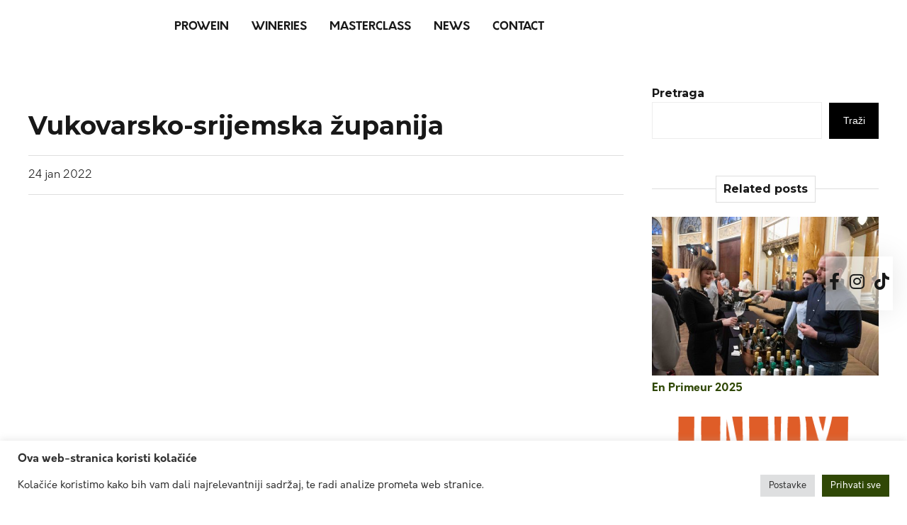

--- FILE ---
content_type: text/html; charset=UTF-8
request_url: https://www.prowein-croatia.com/regije/vukovarsko-srijemska-zupanija/
body_size: 11423
content:
<!DOCTYPE html>
<html lang="hr" class="no-js">
<head>
	<meta charset="UTF-8">
	<meta name="viewport" content="width=device-width, user-scalable=no, initial-scale=1" />
	
	<link rel="icon" href="https://www.prowein-croatia.com/wp-content/themes/grasevina/img/favicon.png" sizes="32x32" />
    <link rel="icon" href="https://www.prowein-croatia.com/wp-content/themes/grasevina/img/favicon.png" sizes="192x192" />
    <link rel="apple-touch-icon" href="https://www.prowein-croatia.com/wp-content/themes/grasevina/img/favicon.png" />
    <meta name="msapplication-TileImage" content="https://www.prowein-croatia.com/wp-content/themes/grasevina/img/favicon.png" />
	

	<!--  <link href="https://www.prowein-croatia.com/wp-content/themes/grasevina/css/lib/Boska_Complete/Boska_Complete/Fonts/WEB/css/boska.css" rel="stylesheet">
	<link href="https://www.prowein-croatia.com/wp-content/themes/grasevina/css/lib/PlusJakarta_Sans-2.5/PlusJakarta_Sans-2.5/webfonts/font.css" rel="stylesheet">-->
	<link rel="preconnect" href="https://fonts.googleapis.com">
    <link rel="preconnect" href="https://fonts.gstatic.com" crossorigin>
    <link href="https://fonts.googleapis.com/css2?family=Merriweather+Sans:ital,wght@0,300;0,400;0,500;0,700;0,800;1,400&family=Merriweather:wght@400;700;900&display=swap" rel="stylesheet">

	<meta name='robots' content='index, follow, max-image-preview:large, max-snippet:-1, max-video-preview:-1' />

	<!-- This site is optimized with the Yoast SEO plugin v26.5 - https://yoast.com/wordpress/plugins/seo/ -->
	<title>Vukovarsko-srijemska županija - Graševina Croatica</title>
	<link rel="canonical" href="http://zemlja-vina.grasevina.hr/regije/vukovarsko-srijemska-zupanija/" />
	<meta property="og:locale" content="hr_HR" />
	<meta property="og:type" content="article" />
	<meta property="og:title" content="Vukovarsko-srijemska županija - Graševina Croatica" />
	<meta property="og:url" content="http://zemlja-vina.grasevina.hr/regije/vukovarsko-srijemska-zupanija/" />
	<meta property="og:site_name" content="Graševina Croatica" />
	<meta property="article:modified_time" content="2022-10-04T13:45:28+00:00" />
	<meta name="twitter:card" content="summary_large_image" />
	<script type="application/ld+json" class="yoast-schema-graph">{"@context":"https://schema.org","@graph":[{"@type":"WebPage","@id":"http://zemlja-vina.grasevina.hr/regije/vukovarsko-srijemska-zupanija/","url":"http://zemlja-vina.grasevina.hr/regije/vukovarsko-srijemska-zupanija/","name":"Vukovarsko-srijemska županija - Graševina Croatica","isPartOf":{"@id":"http://grasevina.hr/#website"},"datePublished":"2022-01-24T07:52:30+00:00","dateModified":"2022-10-04T13:45:28+00:00","breadcrumb":{"@id":"http://zemlja-vina.grasevina.hr/regije/vukovarsko-srijemska-zupanija/#breadcrumb"},"inLanguage":"hr","potentialAction":[{"@type":"ReadAction","target":["http://zemlja-vina.grasevina.hr/regije/vukovarsko-srijemska-zupanija/"]}]},{"@type":"BreadcrumbList","@id":"http://zemlja-vina.grasevina.hr/regije/vukovarsko-srijemska-zupanija/#breadcrumb","itemListElement":[{"@type":"ListItem","position":1,"name":"Home","item":"http://prowein-croatia.com/"},{"@type":"ListItem","position":2,"name":"Županije","item":"https://zemlja-vina.grasevina.hr/regije/"},{"@type":"ListItem","position":3,"name":"Vukovarsko-srijemska županija"}]},{"@type":"WebSite","@id":"http://grasevina.hr/#website","url":"http://grasevina.hr/","name":"Graševina Croatica","description":"","potentialAction":[{"@type":"SearchAction","target":{"@type":"EntryPoint","urlTemplate":"http://grasevina.hr/?s={search_term_string}"},"query-input":{"@type":"PropertyValueSpecification","valueRequired":true,"valueName":"search_term_string"}}],"inLanguage":"hr"}]}</script>
	<!-- / Yoast SEO plugin. -->


<link rel='dns-prefetch' href='//grasevina.hr' />
<link rel="alternate" title="oEmbed (JSON)" type="application/json+oembed" href="https://www.prowein-croatia.com/wp-json/oembed/1.0/embed?url=https%3A%2F%2Fwww.prowein-croatia.com%2Fregije%2Fvukovarsko-srijemska-zupanija%2F" />
<link rel="alternate" title="oEmbed (XML)" type="text/xml+oembed" href="https://www.prowein-croatia.com/wp-json/oembed/1.0/embed?url=https%3A%2F%2Fwww.prowein-croatia.com%2Fregije%2Fvukovarsko-srijemska-zupanija%2F&#038;format=xml" />
<style id='wp-img-auto-sizes-contain-inline-css' type='text/css'>
img:is([sizes=auto i],[sizes^="auto," i]){contain-intrinsic-size:3000px 1500px}
/*# sourceURL=wp-img-auto-sizes-contain-inline-css */
</style>
<link rel='stylesheet' id='wp-block-library-css' href='https://www.prowein-croatia.com/wp-includes/css/dist/block-library/style.min.css?ver=6.9' type='text/css' media='all' />
<link rel='stylesheet' id='wc-blocks-style-css' href='https://www.prowein-croatia.com/wp-content/plugins/woocommerce/assets/client/blocks/wc-blocks.css?ver=wc-10.3.6' type='text/css' media='all' />
<style id='global-styles-inline-css' type='text/css'>
:root{--wp--preset--aspect-ratio--square: 1;--wp--preset--aspect-ratio--4-3: 4/3;--wp--preset--aspect-ratio--3-4: 3/4;--wp--preset--aspect-ratio--3-2: 3/2;--wp--preset--aspect-ratio--2-3: 2/3;--wp--preset--aspect-ratio--16-9: 16/9;--wp--preset--aspect-ratio--9-16: 9/16;--wp--preset--color--black: #000000;--wp--preset--color--cyan-bluish-gray: #abb8c3;--wp--preset--color--white: #ffffff;--wp--preset--color--pale-pink: #f78da7;--wp--preset--color--vivid-red: #cf2e2e;--wp--preset--color--luminous-vivid-orange: #ff6900;--wp--preset--color--luminous-vivid-amber: #fcb900;--wp--preset--color--light-green-cyan: #7bdcb5;--wp--preset--color--vivid-green-cyan: #00d084;--wp--preset--color--pale-cyan-blue: #8ed1fc;--wp--preset--color--vivid-cyan-blue: #0693e3;--wp--preset--color--vivid-purple: #9b51e0;--wp--preset--gradient--vivid-cyan-blue-to-vivid-purple: linear-gradient(135deg,rgb(6,147,227) 0%,rgb(155,81,224) 100%);--wp--preset--gradient--light-green-cyan-to-vivid-green-cyan: linear-gradient(135deg,rgb(122,220,180) 0%,rgb(0,208,130) 100%);--wp--preset--gradient--luminous-vivid-amber-to-luminous-vivid-orange: linear-gradient(135deg,rgb(252,185,0) 0%,rgb(255,105,0) 100%);--wp--preset--gradient--luminous-vivid-orange-to-vivid-red: linear-gradient(135deg,rgb(255,105,0) 0%,rgb(207,46,46) 100%);--wp--preset--gradient--very-light-gray-to-cyan-bluish-gray: linear-gradient(135deg,rgb(238,238,238) 0%,rgb(169,184,195) 100%);--wp--preset--gradient--cool-to-warm-spectrum: linear-gradient(135deg,rgb(74,234,220) 0%,rgb(151,120,209) 20%,rgb(207,42,186) 40%,rgb(238,44,130) 60%,rgb(251,105,98) 80%,rgb(254,248,76) 100%);--wp--preset--gradient--blush-light-purple: linear-gradient(135deg,rgb(255,206,236) 0%,rgb(152,150,240) 100%);--wp--preset--gradient--blush-bordeaux: linear-gradient(135deg,rgb(254,205,165) 0%,rgb(254,45,45) 50%,rgb(107,0,62) 100%);--wp--preset--gradient--luminous-dusk: linear-gradient(135deg,rgb(255,203,112) 0%,rgb(199,81,192) 50%,rgb(65,88,208) 100%);--wp--preset--gradient--pale-ocean: linear-gradient(135deg,rgb(255,245,203) 0%,rgb(182,227,212) 50%,rgb(51,167,181) 100%);--wp--preset--gradient--electric-grass: linear-gradient(135deg,rgb(202,248,128) 0%,rgb(113,206,126) 100%);--wp--preset--gradient--midnight: linear-gradient(135deg,rgb(2,3,129) 0%,rgb(40,116,252) 100%);--wp--preset--font-size--small: 13px;--wp--preset--font-size--medium: 20px;--wp--preset--font-size--large: 36px;--wp--preset--font-size--x-large: 42px;--wp--preset--spacing--20: 0.44rem;--wp--preset--spacing--30: 0.67rem;--wp--preset--spacing--40: 1rem;--wp--preset--spacing--50: 1.5rem;--wp--preset--spacing--60: 2.25rem;--wp--preset--spacing--70: 3.38rem;--wp--preset--spacing--80: 5.06rem;--wp--preset--shadow--natural: 6px 6px 9px rgba(0, 0, 0, 0.2);--wp--preset--shadow--deep: 12px 12px 50px rgba(0, 0, 0, 0.4);--wp--preset--shadow--sharp: 6px 6px 0px rgba(0, 0, 0, 0.2);--wp--preset--shadow--outlined: 6px 6px 0px -3px rgb(255, 255, 255), 6px 6px rgb(0, 0, 0);--wp--preset--shadow--crisp: 6px 6px 0px rgb(0, 0, 0);}:where(.is-layout-flex){gap: 0.5em;}:where(.is-layout-grid){gap: 0.5em;}body .is-layout-flex{display: flex;}.is-layout-flex{flex-wrap: wrap;align-items: center;}.is-layout-flex > :is(*, div){margin: 0;}body .is-layout-grid{display: grid;}.is-layout-grid > :is(*, div){margin: 0;}:where(.wp-block-columns.is-layout-flex){gap: 2em;}:where(.wp-block-columns.is-layout-grid){gap: 2em;}:where(.wp-block-post-template.is-layout-flex){gap: 1.25em;}:where(.wp-block-post-template.is-layout-grid){gap: 1.25em;}.has-black-color{color: var(--wp--preset--color--black) !important;}.has-cyan-bluish-gray-color{color: var(--wp--preset--color--cyan-bluish-gray) !important;}.has-white-color{color: var(--wp--preset--color--white) !important;}.has-pale-pink-color{color: var(--wp--preset--color--pale-pink) !important;}.has-vivid-red-color{color: var(--wp--preset--color--vivid-red) !important;}.has-luminous-vivid-orange-color{color: var(--wp--preset--color--luminous-vivid-orange) !important;}.has-luminous-vivid-amber-color{color: var(--wp--preset--color--luminous-vivid-amber) !important;}.has-light-green-cyan-color{color: var(--wp--preset--color--light-green-cyan) !important;}.has-vivid-green-cyan-color{color: var(--wp--preset--color--vivid-green-cyan) !important;}.has-pale-cyan-blue-color{color: var(--wp--preset--color--pale-cyan-blue) !important;}.has-vivid-cyan-blue-color{color: var(--wp--preset--color--vivid-cyan-blue) !important;}.has-vivid-purple-color{color: var(--wp--preset--color--vivid-purple) !important;}.has-black-background-color{background-color: var(--wp--preset--color--black) !important;}.has-cyan-bluish-gray-background-color{background-color: var(--wp--preset--color--cyan-bluish-gray) !important;}.has-white-background-color{background-color: var(--wp--preset--color--white) !important;}.has-pale-pink-background-color{background-color: var(--wp--preset--color--pale-pink) !important;}.has-vivid-red-background-color{background-color: var(--wp--preset--color--vivid-red) !important;}.has-luminous-vivid-orange-background-color{background-color: var(--wp--preset--color--luminous-vivid-orange) !important;}.has-luminous-vivid-amber-background-color{background-color: var(--wp--preset--color--luminous-vivid-amber) !important;}.has-light-green-cyan-background-color{background-color: var(--wp--preset--color--light-green-cyan) !important;}.has-vivid-green-cyan-background-color{background-color: var(--wp--preset--color--vivid-green-cyan) !important;}.has-pale-cyan-blue-background-color{background-color: var(--wp--preset--color--pale-cyan-blue) !important;}.has-vivid-cyan-blue-background-color{background-color: var(--wp--preset--color--vivid-cyan-blue) !important;}.has-vivid-purple-background-color{background-color: var(--wp--preset--color--vivid-purple) !important;}.has-black-border-color{border-color: var(--wp--preset--color--black) !important;}.has-cyan-bluish-gray-border-color{border-color: var(--wp--preset--color--cyan-bluish-gray) !important;}.has-white-border-color{border-color: var(--wp--preset--color--white) !important;}.has-pale-pink-border-color{border-color: var(--wp--preset--color--pale-pink) !important;}.has-vivid-red-border-color{border-color: var(--wp--preset--color--vivid-red) !important;}.has-luminous-vivid-orange-border-color{border-color: var(--wp--preset--color--luminous-vivid-orange) !important;}.has-luminous-vivid-amber-border-color{border-color: var(--wp--preset--color--luminous-vivid-amber) !important;}.has-light-green-cyan-border-color{border-color: var(--wp--preset--color--light-green-cyan) !important;}.has-vivid-green-cyan-border-color{border-color: var(--wp--preset--color--vivid-green-cyan) !important;}.has-pale-cyan-blue-border-color{border-color: var(--wp--preset--color--pale-cyan-blue) !important;}.has-vivid-cyan-blue-border-color{border-color: var(--wp--preset--color--vivid-cyan-blue) !important;}.has-vivid-purple-border-color{border-color: var(--wp--preset--color--vivid-purple) !important;}.has-vivid-cyan-blue-to-vivid-purple-gradient-background{background: var(--wp--preset--gradient--vivid-cyan-blue-to-vivid-purple) !important;}.has-light-green-cyan-to-vivid-green-cyan-gradient-background{background: var(--wp--preset--gradient--light-green-cyan-to-vivid-green-cyan) !important;}.has-luminous-vivid-amber-to-luminous-vivid-orange-gradient-background{background: var(--wp--preset--gradient--luminous-vivid-amber-to-luminous-vivid-orange) !important;}.has-luminous-vivid-orange-to-vivid-red-gradient-background{background: var(--wp--preset--gradient--luminous-vivid-orange-to-vivid-red) !important;}.has-very-light-gray-to-cyan-bluish-gray-gradient-background{background: var(--wp--preset--gradient--very-light-gray-to-cyan-bluish-gray) !important;}.has-cool-to-warm-spectrum-gradient-background{background: var(--wp--preset--gradient--cool-to-warm-spectrum) !important;}.has-blush-light-purple-gradient-background{background: var(--wp--preset--gradient--blush-light-purple) !important;}.has-blush-bordeaux-gradient-background{background: var(--wp--preset--gradient--blush-bordeaux) !important;}.has-luminous-dusk-gradient-background{background: var(--wp--preset--gradient--luminous-dusk) !important;}.has-pale-ocean-gradient-background{background: var(--wp--preset--gradient--pale-ocean) !important;}.has-electric-grass-gradient-background{background: var(--wp--preset--gradient--electric-grass) !important;}.has-midnight-gradient-background{background: var(--wp--preset--gradient--midnight) !important;}.has-small-font-size{font-size: var(--wp--preset--font-size--small) !important;}.has-medium-font-size{font-size: var(--wp--preset--font-size--medium) !important;}.has-large-font-size{font-size: var(--wp--preset--font-size--large) !important;}.has-x-large-font-size{font-size: var(--wp--preset--font-size--x-large) !important;}
/*# sourceURL=global-styles-inline-css */
</style>

<style id='classic-theme-styles-inline-css' type='text/css'>
/*! This file is auto-generated */
.wp-block-button__link{color:#fff;background-color:#32373c;border-radius:9999px;box-shadow:none;text-decoration:none;padding:calc(.667em + 2px) calc(1.333em + 2px);font-size:1.125em}.wp-block-file__button{background:#32373c;color:#fff;text-decoration:none}
/*# sourceURL=/wp-includes/css/classic-themes.min.css */
</style>
<link rel='stylesheet' id='cookie-law-info-css' href='https://www.prowein-croatia.com/wp-content/plugins/cookie-law-info/legacy/public/css/cookie-law-info-public.css?ver=3.3.8' type='text/css' media='all' />
<link rel='stylesheet' id='cookie-law-info-gdpr-css' href='https://www.prowein-croatia.com/wp-content/plugins/cookie-law-info/legacy/public/css/cookie-law-info-gdpr.css?ver=3.3.8' type='text/css' media='all' />
<link rel='stylesheet' id='wcml-dropdown-0-css' href='//grasevina.hr/wp-content/plugins/woocommerce-multilingual/templates/currency-switchers/legacy-dropdown/style.css?ver=5.5.3.1' type='text/css' media='all' />
<link rel='stylesheet' id='woocommerce-layout-css' href='https://www.prowein-croatia.com/wp-content/plugins/woocommerce/assets/css/woocommerce-layout.css?ver=10.3.6' type='text/css' media='all' />
<link rel='stylesheet' id='woocommerce-smallscreen-css' href='https://www.prowein-croatia.com/wp-content/plugins/woocommerce/assets/css/woocommerce-smallscreen.css?ver=10.3.6' type='text/css' media='only screen and (max-width: 768px)' />
<link rel='stylesheet' id='woocommerce-general-css' href='https://www.prowein-croatia.com/wp-content/plugins/woocommerce/assets/css/woocommerce.css?ver=10.3.6' type='text/css' media='all' />
<style id='woocommerce-inline-inline-css' type='text/css'>
.woocommerce form .form-row .required { visibility: visible; }
/*# sourceURL=woocommerce-inline-inline-css */
</style>
<link rel='stylesheet' id='wpml-legacy-horizontal-list-0-css' href='https://grasevina.hr/wp-content/plugins/sitepress-multilingual-cms/templates/language-switchers/legacy-list-horizontal/style.min.css?ver=1' type='text/css' media='all' />
<link rel='stylesheet' id='ion.range-slider-css' href='https://www.prowein-croatia.com/wp-content/plugins/yith-woocommerce-ajax-product-filter-premium/assets/css/ion.range-slider.css?ver=2.3.1' type='text/css' media='all' />
<link rel='stylesheet' id='yith-wcan-shortcodes-css' href='https://www.prowein-croatia.com/wp-content/plugins/yith-woocommerce-ajax-product-filter-premium/assets/css/shortcodes.css?ver=4.25.0' type='text/css' media='all' />
<style id='yith-wcan-shortcodes-inline-css' type='text/css'>
:root{
	--yith-wcan-filters_colors_titles: rgb(33,33,33);
	--yith-wcan-filters_colors_background: #FFFFFF;
	--yith-wcan-filters_colors_accent: rgb(247,127,0);
	--yith-wcan-filters_colors_accent_r: 247;
	--yith-wcan-filters_colors_accent_g: 127;
	--yith-wcan-filters_colors_accent_b: 0;
	--yith-wcan-color_swatches_border_radius: 100%;
	--yith-wcan-color_swatches_size: 30px;
	--yith-wcan-labels_style_background: #FFFFFF;
	--yith-wcan-labels_style_background_hover: rgb(33,33,33);
	--yith-wcan-labels_style_background_active: rgb(33,33,33);
	--yith-wcan-labels_style_text: #434343;
	--yith-wcan-labels_style_text_hover: #FFFFFF;
	--yith-wcan-labels_style_text_active: #FFFFFF;
	--yith-wcan-anchors_style_text: #434343;
	--yith-wcan-anchors_style_text_hover: rgb(33,33,33);
	--yith-wcan-anchors_style_text_active: rgb(33,33,33);
}
/*# sourceURL=yith-wcan-shortcodes-inline-css */
</style>
<link rel='stylesheet' id='brands-styles-css' href='https://www.prowein-croatia.com/wp-content/plugins/woocommerce/assets/css/brands.css?ver=10.3.6' type='text/css' media='all' />
<link rel='stylesheet' id='main-style-css' href='https://www.prowein-croatia.com/wp-content/themes/grasevina/style.css?ver=1.0.112' type='text/css' media='all' />
<link rel='stylesheet' id='responsive-css-css' href='https://www.prowein-croatia.com/wp-content/themes/grasevina/css/responsive.css?ver=1.0.112' type='text/css' media='all' />
<link rel='stylesheet' id='lib-fa-css-css' href='https://www.prowein-croatia.com/wp-content/themes/grasevina/css/lib/fontawesome-pro-5.15.1/css/all.min.css?ver=1.0.112' type='text/css' media='all' />
<link rel='stylesheet' id='lib-photobox-css-css' href='https://www.prowein-croatia.com/wp-content/themes/grasevina/js/lib/photobox/photobox/photobox.css?ver=1.0.112' type='text/css' media='all' />
<link rel='stylesheet' id='lib-unitegallery-css-css' href='https://www.prowein-croatia.com/wp-content/themes/grasevina/js/lib/unitegallery/css/unite-gallery.css?ver=1.0.112' type='text/css' media='all' />
<link rel='stylesheet' id='font-myriad-pro-css' href='https://www.prowein-croatia.com/wp-content/themes/grasevina/css/fonts/myriad-pro/style.css?ver=1.0.112' type='text/css' media='all' />
<script type="text/javascript" id="wpml-cookie-js-extra">
/* <![CDATA[ */
var wpml_cookies = {"wp-wpml_current_language":{"value":"hr","expires":1,"path":"/"}};
var wpml_cookies = {"wp-wpml_current_language":{"value":"hr","expires":1,"path":"/"}};
//# sourceURL=wpml-cookie-js-extra
/* ]]> */
</script>
<script type="text/javascript" src="https://www.prowein-croatia.com/wp-content/plugins/sitepress-multilingual-cms/res/js/cookies/language-cookie.js?ver=486900" id="wpml-cookie-js" defer="defer" data-wp-strategy="defer"></script>
<script type="text/javascript" src="https://www.prowein-croatia.com/wp-includes/js/jquery/jquery.min.js?ver=3.7.1" id="jquery-core-js"></script>
<script type="text/javascript" src="https://www.prowein-croatia.com/wp-includes/js/jquery/jquery-migrate.min.js?ver=3.4.1" id="jquery-migrate-js"></script>
<script type="text/javascript" id="cookie-law-info-js-extra">
/* <![CDATA[ */
var Cli_Data = {"nn_cookie_ids":[],"cookielist":[],"non_necessary_cookies":[],"ccpaEnabled":"","ccpaRegionBased":"","ccpaBarEnabled":"","strictlyEnabled":["necessary","obligatoire"],"ccpaType":"gdpr","js_blocking":"1","custom_integration":"","triggerDomRefresh":"","secure_cookies":""};
var cli_cookiebar_settings = {"animate_speed_hide":"500","animate_speed_show":"500","background":"#FFF","border":"#b1a6a6c2","border_on":"","button_1_button_colour":"#61a229","button_1_button_hover":"#4e8221","button_1_link_colour":"#fff","button_1_as_button":"1","button_1_new_win":"","button_2_button_colour":"#333","button_2_button_hover":"#292929","button_2_link_colour":"#444","button_2_as_button":"","button_2_hidebar":"","button_3_button_colour":"#dedfe0","button_3_button_hover":"#b2b2b3","button_3_link_colour":"#333333","button_3_as_button":"1","button_3_new_win":"","button_4_button_colour":"#dedfe0","button_4_button_hover":"#b2b2b3","button_4_link_colour":"#333333","button_4_as_button":"1","button_7_button_colour":"#61a229","button_7_button_hover":"#4e8221","button_7_link_colour":"#fff","button_7_as_button":"1","button_7_new_win":"","font_family":"inherit","header_fix":"","notify_animate_hide":"1","notify_animate_show":"","notify_div_id":"#cookie-law-info-bar","notify_position_horizontal":"right","notify_position_vertical":"bottom","scroll_close":"","scroll_close_reload":"","accept_close_reload":"","reject_close_reload":"","showagain_tab":"","showagain_background":"#fff","showagain_border":"#000","showagain_div_id":"#cookie-law-info-again","showagain_x_position":"100px","text":"#333333","show_once_yn":"","show_once":"10000","logging_on":"","as_popup":"","popup_overlay":"1","bar_heading_text":"Ova web-stranica koristi kola\u010di\u0107e","cookie_bar_as":"banner","popup_showagain_position":"bottom-right","widget_position":"left"};
var log_object = {"ajax_url":"https://www.prowein-croatia.com/wp-admin/admin-ajax.php"};
//# sourceURL=cookie-law-info-js-extra
/* ]]> */
</script>
<script type="text/javascript" src="https://www.prowein-croatia.com/wp-content/plugins/cookie-law-info/legacy/public/js/cookie-law-info-public.js?ver=3.3.8" id="cookie-law-info-js"></script>
<script type="text/javascript" src="https://www.prowein-croatia.com/wp-content/plugins/woocommerce/assets/js/jquery-blockui/jquery.blockUI.min.js?ver=2.7.0-wc.10.3.6" id="wc-jquery-blockui-js" defer="defer" data-wp-strategy="defer"></script>
<script type="text/javascript" src="https://www.prowein-croatia.com/wp-content/plugins/woocommerce/assets/js/js-cookie/js.cookie.min.js?ver=2.1.4-wc.10.3.6" id="wc-js-cookie-js" defer="defer" data-wp-strategy="defer"></script>
<script type="text/javascript" id="woocommerce-js-extra">
/* <![CDATA[ */
var woocommerce_params = {"ajax_url":"/wp-admin/admin-ajax.php","wc_ajax_url":"/?wc-ajax=%%endpoint%%","i18n_password_show":"Prika\u017ei lozinku","i18n_password_hide":"Sakrij lozinku"};
//# sourceURL=woocommerce-js-extra
/* ]]> */
</script>
<script type="text/javascript" src="https://www.prowein-croatia.com/wp-content/plugins/woocommerce/assets/js/frontend/woocommerce.min.js?ver=10.3.6" id="woocommerce-js" defer="defer" data-wp-strategy="defer"></script>
<script type="text/javascript" src="https://www.prowein-croatia.com/wp-content/themes/grasevina/js/main.js?ver=1.0.112" id="theme-js-js"></script>
<link rel="https://api.w.org/" href="https://www.prowein-croatia.com/wp-json/" /><link rel="EditURI" type="application/rsd+xml" title="RSD" href="https://www.prowein-croatia.com/xmlrpc.php?rsd" />
<meta name="generator" content="WordPress 6.9" />
<meta name="generator" content="WooCommerce 10.3.6" />
<link rel='shortlink' href='https://www.prowein-croatia.com/?p=263' />
<meta name="generator" content="WPML ver:4.8.6 stt:22,1;" />
	<noscript><style>.woocommerce-product-gallery{ opacity: 1 !important; }</style></noscript>
		<script src="https://www.prowein-croatia.com/wp-content/themes/grasevina/js/lib/slick-1.8.1/slick/slick.min.js"></script>
    <link rel="stylesheet" href="https://www.prowein-croatia.com/wp-content/themes/grasevina/js/lib/slick-1.8.1/slick/slick.css"/>
    <link rel="stylesheet" href="https://www.prowein-croatia.com/wp-content/themes/grasevina/js/lib/slick-1.8.1/slick/slick-theme.css"/>
    
    <meta name="google-site-verification" content="FmPiVOwHcg4sOIzgAYb6PM8zbvDyWNsGU2MtxGcuozc" />
    
	<script>
		var _THM_PATH = "https://www.prowein-croatia.com/wp-content/themes/grasevina";
		var _SITE_URL = "https://www.prowein-croatia.com";
	</script>
	
		
	<link rel='stylesheet' href='https://www.prowein-croatia.com/wp-content/themes/grasevina/css/sub/prowein.css?v=1.0.112' type='text/css' media='all' />
<link rel="preconnect" href="https://fonts.googleapis.com">
<link rel="preconnect" href="https://fonts.gstatic.com" crossorigin>
<link href="https://fonts.googleapis.com/css2?family=Cormorant+Garamond:ital,wght@0,300;0,400;0,500;0,600;0,700;1,300;1,400;1,500;1,600;1,700&family=Montserrat:wght@300;400;500;700;800&display=swap" rel="stylesheet"><link rel='stylesheet' id='cookie-law-info-table-css' href='https://www.prowein-croatia.com/wp-content/plugins/cookie-law-info/legacy/public/css/cookie-law-info-table.css?ver=3.3.8' type='text/css' media='all' />
</head>
 
<body class="event-subsite mpost-263">
<div class="bdy-cont1">
    <header id="header" class="sticky st1" style="" >
    	<div class="content-size">
        	<div class="flex">
        	 	 <a class="logo" href="https://www.prowein-croatia.com">
        	 	 	<span>
        	 	 		<img class="transition03" src="https://www.prowein-croatia.com/wp-content/themes/grasevina/img/prowein-logo.png?v=3" alt="Graševina Croatica" width="88" height="67"/>
        	 	 	</span>
        	 	 </a>
        	 	 <nav class="nav-header" role="navigation">
    				<div class="menu-proweinglavni-container"><ul id="menu-proweinglavni" class="menu"><li id="menu-item-1905" class="menu-item menu-item-type-post_type menu-item-object-page menu-item-home menu-item-1905"><a href="https://www.prowein-croatia.com/">ProWein</a></li>
<li id="menu-item-1907" class="menu-item menu-item-type-post_type menu-item-object-page menu-item-1907"><a href="https://www.prowein-croatia.com/prowein/wineries/">Wineries</a></li>
<li id="menu-item-1908" class="menu-item menu-item-type-post_type menu-item-object-page menu-item-1908"><a href="https://www.prowein-croatia.com/prowein/masterclass/">MasterClass</a></li>
<li id="menu-item-1909" class="menu-item menu-item-type-taxonomy menu-item-object-category menu-item-1909"><a href="https://www.prowein-croatia.com/category/prowein/">News</a></li>
<li id="menu-item-1906" class="menu-item menu-item-type-post_type menu-item-object-page menu-item-1906"><a href="https://www.prowein-croatia.com/prowein/contact/">Contact</a></li>
</ul></div>    			</nav>
    			<div class="mobile-menu-btns">
    				<div>
        				<button class="hamburger-menu" onclick="_invMobileMenuBtnClick(this)" >
                          <svg width="40" height="30" viewBox="0 0 100 100">
                            <path class="hamburger-line hamburger-line1" d="M 20,29.000046 H 80.000231 C 80.000231,29.000046 94.498839,28.817352 94.532987,66.711331 94.543142,77.980673 90.966081,81.670246 85.259173,81.668997 79.552261,81.667751 75.000211,74.999942 75.000211,74.999942 L 25.000021,25.000058" />
                            <path class="hamburger-line hamburger-line2" d="M 20,50 H 80" />
                            <path class="hamburger-line hamburger-line3" d="M 20,70.999954 H 80.000231 C 80.000231,70.999954 94.498839,71.182648 94.532987,33.288669 94.543142,22.019327 90.966081,18.329754 85.259173,18.331003 79.552261,18.332249 75.000211,25.000058 75.000211,25.000058 L 25.000021,74.999942" />
                          </svg>
                        </button>
    				</div>
    			</div>
    			    			<a class="logo l-right-sec" href="https://www.prowein-croatia.com">
        	 	 	<span>
        	 	 		<img class="transition03" src="https://www.prowein-croatia.com/wp-content/themes/grasevina/img/logo-t-dolje-secondary.svg?v=2" alt="Graševina Croatica" width="88" height="67"/>
        	 	 	</span>
        	 	 </a>
    			        	 </div>
    	</div>
    </header>
    <nav class="mobile-menu" id="mobile-menu">
    	<div class="menu-proweinglavni-container"><ul id="menu-proweinglavni-1" class="menu"><li class="menu-item menu-item-type-post_type menu-item-object-page menu-item-home menu-item-1905"><a href="https://www.prowein-croatia.com/">ProWein</a></li>
<li class="menu-item menu-item-type-post_type menu-item-object-page menu-item-1907"><a href="https://www.prowein-croatia.com/prowein/wineries/">Wineries</a></li>
<li class="menu-item menu-item-type-post_type menu-item-object-page menu-item-1908"><a href="https://www.prowein-croatia.com/prowein/masterclass/">MasterClass</a></li>
<li class="menu-item menu-item-type-taxonomy menu-item-object-category menu-item-1909"><a href="https://www.prowein-croatia.com/category/prowein/">News</a></li>
<li class="menu-item menu-item-type-post_type menu-item-object-page menu-item-1906"><a href="https://www.prowein-croatia.com/prowein/contact/">Contact</a></li>
</ul></div>    	
    	<div class="hf">
    					
			<div class="cpr">
				2026 | Graševina Croatica
			</div>
						<div class="social">
				<a href="https://www.facebook.com/grasevina.croatica" target="_blank"><i class="fab fa-facebook-f"></i></a>
				<a href="https://www.instagram.com/grasevina.croatica/" target="_blank"><i class="fab fa-instagram"></i></a>
			</div>
    	</div>
    		
    </nav>
    
<div class="no-hdr-ph"></div>
<script>
	jQuery("#header").removeClass("st1");
	jQuery("body").addClass("nhrd");
</script>
    
    
    <div id="content" class="content">
	
	

			<section class="c-single">
		<article class="article-single">
        	<div class="content-size">
                <div class="simple-tbl tbl-art-single">
                    <div class="left">
                        <h1>
                            <span class="mob-block">Vukovarsko-srijemska županija</span>
                        </h1>
                        <div class="meta">
                            <span class="date">
                                <span class='d'>24</span> <span class='m'>jan</span> <span class='y'>2022</span>                            </span>
                                                    </div>
                        <div class="aricle-content">
                            <div>
                                
                                <div class="entry-content mob-padd">
                                    
                                                                    </div>
                            </div>
                        </div>
                    </div>
                    <div class="right">
                        <div class="seach-box">
                            <form method="get" action="/">
                                <h2>Pretraga</h2>
                                <input type="text" name="s" />
                                <button type="submit">Traži</button>
                            </form>
                        </div>

                                                
                                <section class="sidebar-articles">
                                    <h2><span>Related posts</span></h2>
                                    <div class="articles">
                                                                                    <article>
                                                <div class="img">
                                                    <img src="https://www.prowein-croatia.com/wp-content/uploads/2025/12/1-256-500x350.jpg" />
                                                </div>
                                                <div class="cont">
                                                    <h3><a href="https://www.prowein-croatia.com/en-primeur-2025-3/">En Primeur 2025</a></h3>
                                                </div>
                                            </article>
                                                                                    <article>
                                                <div class="img">
                                                    <img src="https://www.prowein-croatia.com/wp-content/uploads/2025/12/enjoy-signature-stand_alone_en-348x350.png" />
                                                </div>
                                                <div class="cont">
                                                    <h3><a href="https://www.prowein-croatia.com/call-for-tender-for-the-selection-of-the-results-measurement-agency-for-the-development-of-the-pre-and-post-test-of-the-multi-product-promotional-campaign-for-agri-food-products-of-the-european-union/">CALL FOR TENDER FOR THE SELECTION OF THE RESULTS MEASUREMENT AGENCY FOR THE DEVELOPMENT OF THE PRE- AND POST-TEST OF THE MULTI-PRODUCT PROMOTIONAL CAMPAIGN FOR AGRI-FOOD PRODUCTS OF THE EUROPEAN UNION (DO RUEDA &amp; GRAŠEVINA CROATICA)</a></h3>
                                                </div>
                                            </article>
                                                                                    <article>
                                                <div class="img">
                                                    <img src="https://www.prowein-croatia.com/wp-content/uploads/2025/11/Najava-WineOs2025-500x350.png" />
                                                </div>
                                                <div class="cont">
                                                    <h3><a href="https://www.prowein-croatia.com/wineos-by-grasevina-croatica-2026/">WINEOS BY GRAŠEVINA CROATICA 2026.</a></h3>
                                                </div>
                                            </article>
                                                                                    <article>
                                                <div class="img">
                                                    <img src="https://www.prowein-croatia.com/wp-content/uploads/2025/11/image00004-500x350.jpeg" />
                                                </div>
                                                <div class="cont">
                                                    <h3><a href="https://www.prowein-croatia.com/ljubljanska-vinska-pot-2025-2/">LJUBLJANSKA VINSKA POT 2025.</a></h3>
                                                </div>
                                            </article>
                                                                            </div>
                                </section>

                                            </div>

                </div>

        	</div>
        </article>
	</section>
	
	   
    
		

<script>
	jQuery(document).ready(function(){
		jQuery(".gallery").each(function(){
			jQuery("br", jQuery(this)).remove();
			jQuery(this).photobox('a', { thumbs: false, history: false, counter: false, title: false});
			//jQuery(this).attr("class", "gallery");
		});
	});
</script>

<style>
    .gallery-item{background: #DDD; }
</style>



	</div><!-- .site-content -->
	
	


<footer class="footer-main">
	<div class="content-size">
		<div class="footer-mnu simple-tbl">
						<div class="logo">
				<a class="logo" href="https://www.prowein-croatia.com">
        	 	 	<img src="https://www.prowein-croatia.com/wp-content/themes/grasevina/img/prowein-logo.png?v=3" alt="Graševina Croatica" width="70" height="70"/>
        	 	 </a>
			</div>
						<div class="menu">
				<nav role="navigation">
    				<div class="menu-footerhr-container"><ul id="menu-footerhr" class="menu"><li id="menu-item-650" class="menu-item menu-item-type-post_type menu-item-object-page menu-item-650"><a href="https://www.prowein-croatia.com/opci-uvjeti-koristenja/">Opći uvjeti korištenja</a></li>
<li id="menu-item-644" class="menu-item menu-item-type-post_type menu-item-object-page menu-item-privacy-policy menu-item-644"><a rel="privacy-policy" href="https://www.prowein-croatia.com/pravila-privatnosti/">Pravila privatnosti</a></li>
<li id="menu-item-649" class="menu-item menu-item-type-post_type menu-item-object-page menu-item-649"><a href="https://www.prowein-croatia.com/obavijesti-o-obradi-osobnih-podataka/">Zaštita privatnosti</a></li>
<li id="menu-item-654" class="menu-item menu-item-type-post_type menu-item-object-page menu-item-654"><a href="https://www.prowein-croatia.com/koristenje-kolacica-cookies/">Korištenje kolačića (Cookies)</a></li>
</ul></div>    			</nav>
			</div>
					</div>
	</div>
	
	<hr/>
		<div class="ftr-inv">
	2026 | Graševina Croatica<br/>
		Izrada web stranica: <a href="https://www.invictum.hr/" target="_blank">invictum.hr</a>
	</div>
</footer>


<div class="right-sticky-buttons no-sel top" id="right-sticky-buttons">

	<div class="social">
    	<a href="https://www.facebook.com/croatiaatprowein/" target="_blank"><i class="fab fa-facebook-f"></i></a>
    	<a href="https://www.instagram.com/croatia.at.prowein/" target="_blank" style="margin-left: 10px;"><i class="fab fa-instagram"></i></a>
        <a href="https://www.tiktok.com/@grasevinacroatica " target="_blank"><i class="fab fa-tiktok"></i></a>

    </div>
	
		
	</div>
<div class="right-sticky-act-btn" onclick="jQuery(this).toggleClass('active'); jQuery('#right-sticky-buttons').toggle();">
	<div class="plus">
		<span class="h"></span>
		<span class="v"></span>
	</div>
</div>


<div class="inv-popup" id="inv-popup-contact" style="display: none;">
	<span onclick="jQuery(this).parent().fadeOut();jQuery('#inv-popup-contact-n').fadeOut();"><i class="fal fa-times"></i></span>
    <div class="wnd" id="form-contact-pp">
    	<form class="ax-form ">
    		<h2>Kontaktirajte nas</h2>
    		<div class="frm-two-cols">
    			<h4></h4>
    			<div class="fld">
    				<span>Ime i prezime</span>
    				<input type="text" id="name" name="name" class="collect" placeholder=""  data-req="yes" required/>
    				<label for="name" class="label-name">
                        <span class="content-name">Ime i prezime</span>
                    </label>
    			</div>
    			
    			<div class="fld">
    				<span>E-mail</span>
    				<input type="text" id="email" name="email" class="collect" placeholder=""  data-req="yes" required/>
    				<label for="email" class="label-name">
                        <span class="content-name">E-mail</span>
                    </label>
    			</div>
    			
    
    			<div class="fld txt" style="width: 100%;">
    				<span>Vaša poruka</span>
    				<textarea id="message" name="message" class="collect" placeholder=""  data-req="yes" required></textarea>
    				<label for="message" class="label-name">
                        <span class="content-name">Vaša poruka</span>
                    </label>
    			</div>
    
    			
    			<div class="fld" style="margin: 0 0 40px 0; width: 100%;">
    				<div class="control-group">
    					<label class="control control-checkbox">
    						Pročitao/la sam i prihvačam pravila obrade iz <a href="javascript:_openPopupC(); ">Obavijesti o obradi osobnih podataka</a>
        					<input type="checkbox" class="" name="cb_conditions_pp" id="cb_conditions_pp"/>
                            <div class="control_indicator"></div>
                        </label>
    				</div>
    			</div>
    			
    		</div>
    		<div style="clear: both; margin-top: 20px;"></div>
    		<div class="sbmt">
    			<button type="button" class="btn primary" id="frm-submit-contact-pp">Pošalji poruku</button>
    			<div class="loader"><div class="preloader4"></div></div>
    		</div>
    	</form>
    	
    	<div class="success" style="display: none;">
    		<i class="fad fa-check-circle"></i> Primili smo Vašu poruku. Odgovoriti ćemo u najkraćem mogućem roku    	</div>
    </div>

</div>








	
<script type="speculationrules">
{"prefetch":[{"source":"document","where":{"and":[{"href_matches":"/*"},{"not":{"href_matches":["/wp-*.php","/wp-admin/*","/wp-content/uploads/*","/wp-content/*","/wp-content/plugins/*","/wp-content/themes/grasevina/*","/*\\?(.+)"]}},{"not":{"selector_matches":"a[rel~=\"nofollow\"]"}},{"not":{"selector_matches":".no-prefetch, .no-prefetch a"}}]},"eagerness":"conservative"}]}
</script>
<!--googleoff: all--><div id="cookie-law-info-bar" data-nosnippet="true"><h5 class="cli_messagebar_head">Ova web-stranica koristi kolačiće</h5><span><div class="cli-bar-container cli-style-v2"><div class="cli-bar-message">Kolačiće koristimo kako bih vam dali najrelevantniji sadržaj, te radi analize prometa web stranice.</div><div class="cli-bar-btn_container"><a role='button' class="medium cli-plugin-button cli-plugin-main-button cli_settings_button" style="margin:0px 5px 0px 0px">Postavke</a><a id="wt-cli-accept-all-btn" role='button' data-cli_action="accept_all" class="wt-cli-element medium cli-plugin-button wt-cli-accept-all-btn cookie_action_close_header cli_action_button">Prihvati sve</a></div></div></span></div><div id="cookie-law-info-again" data-nosnippet="true"><span id="cookie_hdr_showagain">Manage consent</span></div><div class="cli-modal" data-nosnippet="true" id="cliSettingsPopup" tabindex="-1" role="dialog" aria-labelledby="cliSettingsPopup" aria-hidden="true">
  <div class="cli-modal-dialog" role="document">
	<div class="cli-modal-content cli-bar-popup">
		  <button type="button" class="cli-modal-close" id="cliModalClose">
			<svg class="" viewBox="0 0 24 24"><path d="M19 6.41l-1.41-1.41-5.59 5.59-5.59-5.59-1.41 1.41 5.59 5.59-5.59 5.59 1.41 1.41 5.59-5.59 5.59 5.59 1.41-1.41-5.59-5.59z"></path><path d="M0 0h24v24h-24z" fill="none"></path></svg>
			<span class="wt-cli-sr-only">Zatvori</span>
		  </button>
		  <div class="cli-modal-body">
			<div class="cli-container-fluid cli-tab-container">
	<div class="cli-row">
		<div class="cli-col-12 cli-align-items-stretch cli-px-0">
			<div class="cli-privacy-overview">
				<h4>Privacy Overview</h4>				<div class="cli-privacy-content">
					<div class="cli-privacy-content-text">This website uses cookies to improve your experience while you navigate through the website. Out of these, the cookies that are categorized as necessary are stored on your browser as they are essential for the working of basic functionalities of the website. We also use third-party cookies that help us analyze and understand how you use this website. These cookies will be stored in your browser only with your consent. You also have the option to opt-out of these cookies. But opting out of some of these cookies may affect your browsing experience.</div>
				</div>
				<a class="cli-privacy-readmore" aria-label="Prikaži više" role="button" data-readmore-text="Prikaži više" data-readless-text="Prikaži manje"></a>			</div>
		</div>
		<div class="cli-col-12 cli-align-items-stretch cli-px-0 cli-tab-section-container">
												<div class="cli-tab-section">
						<div class="cli-tab-header">
							<a role="button" tabindex="0" class="cli-nav-link cli-settings-mobile" data-target="necessary" data-toggle="cli-toggle-tab">
								Nužni kolačići							</a>
															<div class="wt-cli-necessary-checkbox">
									<input type="checkbox" class="cli-user-preference-checkbox"  id="wt-cli-checkbox-necessary" data-id="checkbox-necessary" checked="checked"  />
									<label class="form-check-label" for="wt-cli-checkbox-necessary">Nužni kolačići</label>
								</div>
								<span class="cli-necessary-caption">Uvijek omogućeno</span>
													</div>
						<div class="cli-tab-content">
							<div class="cli-tab-pane cli-fade" data-id="necessary">
								<div class="wt-cli-cookie-description">
									Nužni kolačići su potrebni kako bih web stranica ispravno funkcionirala.
<table class="cookielawinfo-row-cat-table cookielawinfo-winter"><thead><tr><th class="cookielawinfo-column-1">Kolačić</th><th class="cookielawinfo-column-3">Trajanje</th><th class="cookielawinfo-column-4">Opis</th></tr></thead><tbody><tr class="cookielawinfo-row"><td class="cookielawinfo-column-1">cookielawinfo-checkbox-analytics</td><td class="cookielawinfo-column-3">11 months</td><td class="cookielawinfo-column-4">This cookie is set by GDPR Cookie Consent plugin. The cookie is used to store the user consent for the cookies in the category "Analytics".</td></tr><tr class="cookielawinfo-row"><td class="cookielawinfo-column-1">cookielawinfo-checkbox-necessary</td><td class="cookielawinfo-column-3">11 months</td><td class="cookielawinfo-column-4">This cookie is set by GDPR Cookie Consent plugin. The cookies is used to store the user consent for the cookies in the category "Necessary".</td></tr><tr class="cookielawinfo-row"><td class="cookielawinfo-column-1">viewed_cookie_policy</td><td class="cookielawinfo-column-3">11 months</td><td class="cookielawinfo-column-4">The cookie is set by the GDPR Cookie Consent plugin and is used to store whether or not user has consented to the use of cookies. It does not store any personal data.</td></tr></tbody></table>								</div>
							</div>
						</div>
					</div>
																	<div class="cli-tab-section">
						<div class="cli-tab-header">
							<a role="button" tabindex="0" class="cli-nav-link cli-settings-mobile" data-target="analytics" data-toggle="cli-toggle-tab">
								Analiza prometa							</a>
															<div class="cli-switch">
									<input type="checkbox" id="wt-cli-checkbox-analytics" class="cli-user-preference-checkbox"  data-id="checkbox-analytics" />
									<label for="wt-cli-checkbox-analytics" class="cli-slider" data-cli-enable="Omogućeno" data-cli-disable="Onemogućeno"><span class="wt-cli-sr-only">Analiza prometa</span></label>
								</div>
													</div>
						<div class="cli-tab-content">
							<div class="cli-tab-pane cli-fade" data-id="analytics">
								<div class="wt-cli-cookie-description">
									Kolačići za analitiku koriste se kako bih bolje razumjeli na koji način korisnici koriste web stranicu, te nam daju uvid u broj posjetitelja.
								</div>
							</div>
						</div>
					</div>
										</div>
	</div>
</div>
		  </div>
		  <div class="cli-modal-footer">
			<div class="wt-cli-element cli-container-fluid cli-tab-container">
				<div class="cli-row">
					<div class="cli-col-12 cli-align-items-stretch cli-px-0">
						<div class="cli-tab-footer wt-cli-privacy-overview-actions">
						
															<a id="wt-cli-privacy-save-btn" role="button" tabindex="0" data-cli-action="accept" class="wt-cli-privacy-btn cli_setting_save_button wt-cli-privacy-accept-btn cli-btn">Spremi i prihvati</a>
													</div>
						
					</div>
				</div>
			</div>
		</div>
	</div>
  </div>
</div>
<div class="cli-modal-backdrop cli-fade cli-settings-overlay"></div>
<div class="cli-modal-backdrop cli-fade cli-popupbar-overlay"></div>
<!--googleon: all--><script type="text/javascript" id="wcml-mc-scripts-js-extra">
/* <![CDATA[ */
var wcml_mc_settings = {"wcml_spinner":"https://www.prowein-croatia.com/wp-content/plugins/sitepress-multilingual-cms/res/img/ajax-loader.gif","current_currency":{"code":"EUR","symbol":"&euro;"},"cache_enabled":""};
//# sourceURL=wcml-mc-scripts-js-extra
/* ]]> */
</script>
<script type="text/javascript" src="https://www.prowein-croatia.com/wp-content/plugins/woocommerce-multilingual/res/js/wcml-multi-currency.min.js?ver=5.5.3.1" id="wcml-mc-scripts-js" defer="defer" data-wp-strategy="defer"></script>
<script type="text/javascript" src="https://www.prowein-croatia.com/wp-content/themes/grasevina/js/lib/photobox/photobox/photobox.js?ver=1.0.112" id="lib-photobox-js"></script>
<script type="text/javascript" id="cart-widget-js-extra">
/* <![CDATA[ */
var actions = {"is_lang_switched":"0","force_reset":"0"};
//# sourceURL=cart-widget-js-extra
/* ]]> */
</script>
<script type="text/javascript" src="https://www.prowein-croatia.com/wp-content/plugins/woocommerce-multilingual/res/js/cart_widget.min.js?ver=5.5.3.1" id="cart-widget-js" defer="defer" data-wp-strategy="defer"></script>
<script type="text/javascript" src="https://www.prowein-croatia.com/wp-content/plugins/woocommerce/assets/js/sourcebuster/sourcebuster.min.js?ver=10.3.6" id="sourcebuster-js-js"></script>
<script type="text/javascript" id="wc-order-attribution-js-extra">
/* <![CDATA[ */
var wc_order_attribution = {"params":{"lifetime":1.0000000000000000818030539140313095458623138256371021270751953125e-5,"session":30,"base64":false,"ajaxurl":"https://www.prowein-croatia.com/wp-admin/admin-ajax.php","prefix":"wc_order_attribution_","allowTracking":true},"fields":{"source_type":"current.typ","referrer":"current_add.rf","utm_campaign":"current.cmp","utm_source":"current.src","utm_medium":"current.mdm","utm_content":"current.cnt","utm_id":"current.id","utm_term":"current.trm","utm_source_platform":"current.plt","utm_creative_format":"current.fmt","utm_marketing_tactic":"current.tct","session_entry":"current_add.ep","session_start_time":"current_add.fd","session_pages":"session.pgs","session_count":"udata.vst","user_agent":"udata.uag"}};
//# sourceURL=wc-order-attribution-js-extra
/* ]]> */
</script>
<script type="text/javascript" src="https://www.prowein-croatia.com/wp-content/plugins/woocommerce/assets/js/frontend/order-attribution.min.js?ver=10.3.6" id="wc-order-attribution-js"></script>
		<script type="text/javascript">
		/* <![CDATA[ */
			if( typeof woocommerce_price_slider_params !== 'undefined' ) {
				woocommerce_price_slider_params.currency_format_symbol = wcml_mc_settings.current_currency.symbol;
			}
		/* ]]> */
		</script>
		</div> <!-- bdy-cont -->
</body>
</html>
<!-- Dynamic page generated in 1.378 seconds. -->
<!-- Cached page generated by WP-Super-Cache on 2026-01-21 18:01:58 -->

<!-- Compression = gzip -->
<!-- super cache -->

--- FILE ---
content_type: text/css
request_url: https://www.prowein-croatia.com/wp-content/themes/grasevina/css/responsive.css?ver=1.0.112
body_size: 6471
content:
@media (max-width:1400px) {
	.fr #header-img .image{height: 700px;}
}

@media (max-width:1250px) and (min-width:1100px){
	.winary-content{margin-left: 20px; margin-right: 20px;}
}
	
@media (max-width:1200px) {
	.content-size{width: var(--cont-width2); }
	.contact-info-part .simple-tbl>.data{width: 400px;}
	.fr #header-img .image{height: 650px;}
	
	#header nav li{margin: 0 5px;}
	.nasa-vina-landing .data .sorta .simple-tbl.sorta-detalji .nfo .txt a{font-size: 15px; padding: 8px 8px;}
	.nasa-vina-landing .data .sorta .simple-tbl.sorta-detalji .nfo .txt a:hover i{right: 8px;}
	.nasa-vina-landing .data .sorta .simple-tbl.sorta-detalji .nfo .txt{font-size: 14px;}
	.nasa-vina-landing .data .sorta .simple-tbl.sorta-detalji .prst .boje > div > div i{font-family: 'Myriad Pro Condensed'; line-height: 20px;}
	
	ul.category-menu{list-style: none; margin: 20px 0; padding: 0;display: grid;grid-template-columns: repeat(auto-fill, minmax(120px, 1fr));gap: 20px;}
	ul.category-menu li a{font-size: 15px;}


	.homepage-news-announcements .div5 article h3{margin: 5px 0 20px 0; }
	.homepage-news-announcements article p{height: 235px;}
	.events-announcements .has-calednar-cmp #calendar #days li{line-height: 35px;}

	.popup-gallery article{width: calc(100% - 100px);  }
	.popup-gallery i.nv.l{left: -35px;}
	.popup-gallery i.nv.r{right: -35px;}

	.lifestyle-jela article.full .simple-tbl>.left{width: 350px;}
	
}


@media (min-width:1200px) {

	.nasa-vina-landing .data .sorta .simple-tbl.sorta-detalji .nfo{width: 56%; }
}

@media (min-width:1100px) {

	/*body:not(.scrolled800):not(.nhrd) .right-sticky-buttons{position: absolute; bottom: auto; top: 400px; right: 20px; transform: translateY(-50%); background-color: rgba(255,255,255,0.5);}*/
	body .right-sticky-buttons{position: fixed; bottom: auto; top: 400px; right: 20px; transform: translateY(-50%); background-color: rgba(255,255,255,0.5);}

}

@media (min-width:1026px) {
	.show-mobile-b{display: none;}
	.fa-sliders-h{display: none !important; }
	
	.vinogorja-mp.cont .map-el>div .map-hoder{position: absolute; right: 0; top:0; width: 300px; height: 200px;  }
	.vinogorja-mp.cont .map-el>div .map-hoder .map{zoom: 20%;}
	
	.vinogorja-mp.cont .map-el>div .map-hoder-svg{position: absolute; right: 0; top:-20px; width: 280px; height: 160px;  }
	.vinogorja-mp.cont .map-el>div .map-hoder-svg .svg-map{zoom: 20%;}
	
	.map-el.single-map{position: relative;}
	.map-el.single-map .map-hoder-svg{position: absolute; right: 0; top:-20px; width: 280px; height: 200px;  }
	.map-el.single-map .map-hoder-svg .map{zoom: 20%;}
	
	.nasa-vina-landing .data .sorta:not(.slick-slide):not(.active){display: none;}
	.nasa-vina-mob-filter{display: none;}
	
	.h-filters .filters-container h3{display: none;}
	.h-filters .filters-container form{font-size: 0;}
	.h-filters .filters-container .yith-wcan-filter{width: calc(14.2% - 10px); display: inline-block; font-size: 14px; margin-right: 10px; position: relative;}
	.h-filters .filters-container .yith-wcan-filter h4{position: relative; margin: 0; padding: 8px 20px 7px 8px; background-color: var(--primary-color); color: white; border: 1px dashed white; font-weight: 200; line-height: 20px; font-size: 14px; text-transform: uppercase; white-space: nowrap;overflow: hidden; text-overflow: ellipsis;}
	.h-filters .filters-container .yith-wcan-filter h4 i{font-size: 24px; float: none; position: absolute; right: 8px; top: 50%; transform: translateY(-50%);}
	.h-filters .filters-container .yith-wcan-filter .filter-content{padding: 0 8px; position: absolute; z-index: 10;  background-color: var(--primary-color); color: white; width: 100%;}
	.h-filters .filters-container .yith-wcan-filter.active .filter-content{padding: 8px; padding-bottom: 8px !important;} 
	.h-filters .filters-container .yith-wcan-filter.active .filter-content a{color: var(--secondary-color) !important;}
}

@media (min-width:1026px) and (max-height:840px) {
	.vinogorja-mp:not(.cont) .map-hoder-svg #svg-map svg{height: calc(100vh - 170px); }
	.vinogorja-mp.has-svg-map .simple-tbl>.mnu{padding-top: 0;}
	.vinogorja-mp .simple-tbl>.mnu h3{margin: 20px 0 0 0;}
	.vinogorja-mp .simple-tbl>.mnu h4{margin: 0;}
	
	.map-el.single-map .map-hoder-svg{top: -80px;}
	.winary-single .winary-content{margin-top: 60px;}
}


@media (min-width:1026px) and (max-height:780px) {
	#header-img .image{height: 100vh; }
	.winary-single h4{margin: 0 0 20px 0;}
}




@media (max-width:1025px) {
	.hide-mobile-b{display: none;}
	.show-mobile-b{display: block;}
	
	.content-size{width: auto; max-width: 768px;}
	.content-size.mob-padd{padding: 0 20px;}
	
	body.scrolled #header > .content-size{padding-bottom: 12px;}
	#header-img .image b, #header-img .image p{ position: relative;  left :auto; right: auto; bottom: auto;  width: 70%; }
	#header-img .image b{display: block; font-size: 48px; line-height: 60px; max-height: 120px; overflow :hidden; font-weight: 600;}
	#header-img .image p{display: block; margin: 30px 0; padding: 0; line-height: 20px; height: 100px; overflow: hidden;}
	#header-img .image .hidden{bottom:auto; }
	
	.has-search #header-img .image b, .has-search #header-img .image p{bottom:auto; margin-top: 70px;}
	.has-search #header-img .image p{margin-top: 0px; }
	.has-search #header-img .image .hidden{bottom:auto;  }
	
	#header-img .image{height: 400px; }
	.fr #header-img .image{height: 400px;}
	#header-img .image > div{padding: 10px 20px;}
	
	.page-intro-text {margin: 20px 0;padding-right: 0px;}
	.page-intro-text a.btn {position: static; width: 100%; margin-top: 20px;}
	
	header{padding: 11px 20px;}
	header .nav-header{display: none;}
	#header .logo img{height: 50px; width: auto;}
	.mobile-menu-btns{display: block; text-align: right; width: calc(100% - 100px);}
	.mobile-menu-btns>div{display: inline-block;}
	
	.mobile-menu{display: block;}
	
	.header-m .search .content-size{left: 20px; bottom: 60px; right: 20px;}
	.search input{line-height: 50px;  padding: 0 20px 0 50px; }
	.search i{left: 20px; }
	.search .ax-search-results{top: 49px;}
	.search .loader{right: 20px;}
	
	.pg-f-images{height: auto; }
	.pg-f-images img{object-fit: cover; position: static; top: auto;}
	.pg-f-images img:nth-child(1){width: 100%; height: 200px;margin-bottom: 30px; }
	.pg-f-images img:nth-child(2){width: 100%; height: 200px; }
	
	section.page h1 .simple-tbl, section.page h1 .simple-tbl>div{position: static; display: block; text-align: center; margin-top: 30px; width: auto; padding: 0 !important;;}
	
	.right-sticky-act-btn{display: block; }
	.right-sticky-buttons{bottom: 60px; transform: translateY(0); }
	.right-sticky-buttons{display: none;}
	
	
	section.category .articles-three-in-row article{width: auto; display: block; margin: 0 0 20px 0;}
	section.category .articles-three-in-row article .cont{padding: 20px;}
	
	.mobile-menu li.menu-item-has-children>a{position: relative;}
	.mobile-menu li.menu-item-has-children>a>i.fa-chevron-down{display: inline-block; position: absolute; right: 10px; top: 50%; transform: translateY(-50%); font-size: 16px; transition: all 0.3s  ease-in-out; margin: 0 -30px;}
	.mobile-menu ul li ul{display: block; max-height: 1px; overflow: hidden; background-color: white;  transition: all 0.3s  ease-in-out; margin: 0 -30px;}
	.mobile-menu ul li.active ul{max-height: 1000px; background-color: rgba(0,0,0,0.05); }
	.mobile-menu li.active.menu-item-has-children>a>i.fa-chevron-down{transform: rotate(180deg) translateY(-50%); margin-top: -16px;}
	.mobile-menu ul li ul li{margin: 10px 0;}
	.mobile-menu .fa-chevron-down, .footer-mnu .fa-chevron-down{display: none}
	
	section.single-product .product-data{padding: 20px; margin: 80 20px;}
	table.woocommerce-product-attributes.shop_attributes>tbody>tr{margin-right: 0px; width: 100%;}
	section.single-product .product-data .description{margin-top: 40px;}
	section.single-product .prod-meta{display: none; }
	section.single-product h1{padding-right: 0;}
	section.single-product .product-data .price{position: static;}
	section.single-product .product-data .img{right: 30px; top: -50px; width: auto; bottom: auto;}
	section.single-product .product-data .img img{height: 330px; max-width: 100px;}
	
	.flex.article-w-sb h2, section.products .flex.article-w-sb h2.pl{padding-left: 0;}
	
	
	section.multimedia.category .posts-adv .more-articles article{width: auto; display: block; margin: 20px 0;}
	section.multimedia.category .posts-basic .more-articles article{padding: 40px !important; margin: 20px 0 !important;}
	section.multimedia.category .posts-basic .more-articles article .simple-tbl, section.multimedia.category .posts-basic .more-articles article .simple-tbl>div{display: block; width: auto;}
	section.multimedia.category .posts-basic .more-articles article .cont{padding: 0; margin: 0 0 20px 0;}
	
	ul.files-list li{padding: 20px;}
	ul.files-list li a {display: block; float: none !important;}
	ul.files-list li a.dl{text-align: right; margin-top: 20px;}
	
	
	table.woocommerce-product-attributes.shop_attributes>tbody>tr>td{margin-bottom: 15px; display: block;}
	table.woocommerce-product-attributes.shop_attributes>tbody>tr>td a p{margin-top: 0;}
	
	section.popular{margin: -20px 0 30px 0;}
	section.popular .grid2{display: block;}
	section.popular .grid2 > div{margin: 30px 0;}
	section.popular .grid2 article{padding: 15px; height: auto !important;}
	section.popular article>div.cont{padding: 0;}
	section.popular article, section.popular article>div{display: block; width: auto !important;}
	section.popular article>div.img{margin-bottom: 20px;}
	section.popular article.art-0>div.img{padding: 0 !important;}
	section.popular article>div.img img{margin-top: 0;}
	section.popular article.art-1 img{margin-right: 0; width: 100%;}
	section.popular article.art-2>div.img{padding: 0;}
	section.popular article:hover a.more{display: none !important;}
	#header-img .image img.big-img-l{width: 60%; transform: translate(-50%, -57%);}
	
	.simple-p-cont{margin: 0 0 50px 0;}
	.simple-p-cont .simple-tbl, .simple-p-cont .simple-tbl>div{display: block; width: auto !important; padding: 0 !important;}
	.simple-p-cont:not(.reg) .simple-tbl{display: flex;flex-direction: column-reverse;}
	.simple-p-cont .simple-tbl>div.cont h2{font-size: 30px; margin-top: 0;}
	.simple-p-cont .left .gallery{font-size: 0; }
	.simple-p-cont .left .gallery a{width: calc(33% - 7px); display: inline-block; margin-right: 10px;}
	.simple-p-cont .left .gallery a:last-child{margin-right: 0; }
	.simple-p-cont .left .gallery a img{display: block; width: 100%; height: auto; object-fit: cover; aspect-ratio: 16/9;}
	
	.contact-info-part .simple-tbl, .contact-info-part .simple-tbl>div{display: block; width: auto !important; padding: 0 !important;}
	.contact-info-part .simple-tbl>.logo div{padding: 20px 10px;}
	.contact-info-part .simple-tbl>.frm {padding: 10px !important;}
	
	.vinogorja-mp > .simple-tbl, .vinogorja-mp > .simple-tbl>div{display: block; width: auto !important; padding: 0 !important;}
	.vinogorja-mp > .simple-tbl{display: flex;flex-direction: column-reverse;}
	.vinogorja-mp #map{height: 250px !important;}
	.vinogorja-mp .map-el{margin: 0 -20px;}
	.vinogorja-mp .map-hoder>span{display: none !important;}
	.vinogorja-mp .simple-tbl>.mnu{text-align: center;}
	.vinogorja-mp .simple-tbl>.mnu h4{display: inline-block; margin: 0 20px;}
	.vinogorja-mp .data-display{padding: 20px !important;}
	.r-winary-item{width: auto; display: block; margin: 0 0 20px 0;}
	
	.simple-p-cont.reg .simple-tbl>div.cont h1{font-size: 30px;}
	.simple-p-cont.reg .simple-tbl>div.left{padding: 20px !important; font-size: 16px; margin-bottom: 30px !important;}
	
	.gallery figure{display: block; width: auto; }
	.r-winary-item .logo img{width: 30%;}
	
	.winary-single .map-hoder{display: none;}
	.winary-single .winary-content>div{padding: 0; margin: 10px !important;}
	.winary-single .winary-content>div>.img{position: relative; width: 100%; height: 200px; margin-bottom: 40px;}
	.winary-single .winary-content>div>.img .logo{right: auto; left: 50%; margin-left: -75px; bottom: -75px;}
	.winary-single .short{left: 10px; padding: 12px 122px 7px 103px; width: auto; right: 0px; top: -121px;}
	.winary-single .simple-tbl.tbl-data{padding: 20px;}
	.winary-single .simple-tbl.tbl-data, .winary-single .simple-tbl.tbl-data>div{display: block; width: auto;}
	.winary-single .simple-tbl.tbl-data>div{padding: 0 !important;}
	.winary-single h1{margin-top: 0; padding-left: 0; text-align: center;}
	
	.vinogorja-mp .simple-tbl>.mnu{display: none;}
	
	.map-hoder-svg{padding: 20px 10px;}
	
	
	.nasa-vina-landing{margin-top: 0px;}
	.nasa-vina-landing .simple-tbl.tbl-nvl, .nasa-vina-landing .simple-tbl.tbl-nvl>div{display: block; width: auto;}
	.nasa-vina-landing .simple-tbl.tbl-nvl>div.snav{display: none !important;}
	
	.nasa-vina-landing .data{padding-right: 0;}
	.simple-tbl.sorta-detalji{display: flex;flex-direction: column-reverse; width: auto !important; padding: 0 !important;}
	.simple-tbl.sorta-detalji>div{display: block; width: auto !important; padding: 0 !important;}
	.nasa-vina-landing .data .sorta .simple-tbl.sorta-detalji .prst > div{padding-left: 0; padding-right: 130px; min-height: 400px; margin-bottom: 50px;}
	.nasa-vina-landing .data .sorta .simple-tbl.sorta-detalji .prst .boca{left: auto; right: 0;}
	.nasa-vina-landing .data .sorta .simple-tbl.sorta-detalji .prst .boje{padding-left: 0px;}
	.nasa-vina-landing .data .sorta .simple-tbl.sorta-detalji .prst .boje h5{padding-left: 0px;}
	.nasa-vina-landing .data .sorta .simple-tbl.sorta-detalji .prst .posluzivanje{padding-left: 0px; margin-top: 20px; text-align: left;}
	.nasa-vina-landing .data .sorta .simple-tbl.sorta-detalji .prst .posluzivanje h5{padding-left: 0px;}
	.nasa-vina-landing .data .sorta .simple-tbl.sorta-detalji .prst .arome-h h5{left: 0;}
	
	
	
	.nasa-vina-landing .data .sorta{width: 100%;}
	.nasa-vina-landing .data .sorta h2{margin: 30px 0 10px 0; padding: 0;}
	.nasa-vina-landing .data .sorta .simple-tbl.sorta-detalji .nfo .txt{margin-bottom: 50px;}
	/*.nasa-vina-landing .data .sorta .simple-tbl.sorta-detalji .prst .boje > div > div{width: 50%;}*/
	.nasa-vina-landing .data .sorta .simple-tbl.sorta-detalji .prst .boje > div > div i{/*font-family: 'Myriad Pro Light'; font-size: 19px; line-height: 25px;*/}
	.nasa-vina-landing .data .sorta .simple-tbl.sorta-detalji .prst .boje h5{margin-bottom: 15px;}
	
	.grasevina-products-list article{width: calc(33% - 54px);}
	.grasevina-products-list article:nth-child(5n){margin-right: 80px;}
	.grasevina-products-list article:nth-child(3n){margin-right: 0px;}
	
	.yith-wcan-filters.filters-modal{z-index: 998;}
	.yith-wcan-filters.filters-modal a.close-button{display: none;}

	.yith-wcan-filters.filters-modal h3{background: transparent;text-align: left; position: relative;}
	.yith-wcan-filters.filters-modal .yith-wcan-filter{border: none; margin-bottom: 0; padding: 0;}
	
	
	.winary-single .winary-content{margin-top: 130px;}
	
	
	section.category .recenzije article{width: auto !important; margin: 0 0 30px 0 !important;}
	
	.category-menu-h{position: relative;}
	.category-menu-h:after{content:""; position: absolute; z-index: 1; right: 0; top: 0; bottom: 0; width: 20px; background: linear-gradient(to right, rgba(255,255,255,0) 0%,rgba(255,255,255,1) 100%);}
	.category-menu-h:before{content:""; position: absolute; z-index: 1;  left: 0; top: 0; bottom: 0; width: 20px; background: linear-gradient(to right, rgba(255,255,255,1) 0%,rgba(255,255,255,0) 100%);}
	
	ul.category-menu{display: block; white-space: nowrap; overflow-x: scroll; position: relative;}
	ul.category-menu li{display: inline-block; width: 130px;}
	
	section.category{margin-top: 30px;}
	section.category h1{font-size: 24px; margin: 0 0 30px 0;}
	section.category .grid{display: block; margin-bottom: 20px;}
	section.category .grid>div{margin-bottom: 20px;}
	section.category .grid > div article{padding: 20px;}
	section.category .grid > div{min-height: 80px;}
	section.category .grid > div.vertical article a.more{position: static; margin-top: 40px; text-align: center; width: auto; display: inline-block;}
	section.category .more-articles article{margin: 0 0 20px 0 !important; display: block !important; width: auto !important; padding: 0 !important;}
	section.category .more-articles article .img{height: auto; position: static !important; width: auto !important;}
	section.category .more-articles article .cont{padding: 20px !important;}
	section.category.more-articles > h2{margin: 0 0 30px 0; }
	section.category.more-articles{margin-top: 50px;}
	section.category .more-articles.clr article{margin-right: 0 !important;}
	
	
	.articles-list-txt-vert article{padding: 250px 20px 20px 20px; }
	.articles-list-txt-vert article .img{height: 250px; left: 0px; top: -20px; bottom: auto; right: 0; width: auto;}
	.articles-list-txt-vert article h2{max-height: 200px;}
	
	.fitlers-inline{position: relative;}
	.fitlers-inline:before{    content: "";position: absolute; z-index: 2;left: 0;top: 0;bottom: 0;width: 20px; background: linear-gradient(to right, rgba(255,255,255,1) 0%,rgba(255,255,255,0) 100%);}
    .fitlers-inline:after{    content: "";position: absolute;z-index: 1;right: 0;top: 0; bottom: 0; width: 20px; background: linear-gradient(to right, rgba(255,255,255,0) 0%,rgba(255,255,255,1) 100%);}
	.fitlers-inline > div {display: block; white-space: nowrap;overflow-x: scroll;position: relative;}
	.fitlers-inline .fld{display: inline-block;     width: 150px;}
	
	section.c-single .winary-single .winary-content{margin-top: 0;}
	section.c-single .winary-single .entry-content{padding: 0px 20px 20px 20px;}
	section.c-single .winary-single .winary-content>div>.img{height: 200px; margin-bottom: 20px; position: relative; top: 0;}
	section.c-single .winary-single .winary-content>div>.img>img.pi{height: 200px;}
	
	.home .popular article img{height: 250px !important;}
	.home .popular article p{-webkit-line-clamp: 4 !important; line-height: 20px !important; height: 80px !important;}
	.home .popular article .date{margin: 0;}
	.home .popular article h2{margin: 8px 0;}
	.home .popular article.art-1 h2{margin: 8px 0 20px 0;}
	
	section.category .recenzije article .simple-tbl .left>span, section.category .recenzije article .simple-tbl .left>div{padding: 0 20px;}
	.winary-single.aboutus .winary-content{margin-top: 80px;}
	.winary-single.aboutus .winary-content>div>.img{margin-bottom: 0;}
	.winary-single.aboutus .simple-tbl.tbl-data{padding: 0 20px;}
	.winary-single.aboutus .simple-tbl .right{margin-top: 20px;}
	.winary-single.aboutus .cont-area{padding: 0 20px 20px 20px;}

	.homepage-news-announcements .parent{grid-template-columns: 100% !important; grid-template-rows: auto auto auto auto auto !important;
		grid-template-areas:
			"div1"
			"div3"
			"div4"
			"div2"
			"div5" !important;
	}

	.events-announcements .container{grid-template-columns: 100%; grid-template-rows: auto;
		grid-template-areas:
			"div2"
			"div1"
			"div3";
	}

	.dogadjanja-blog .container{grid-template-columns: 100%; grid-template-rows: auto; grid-template-areas:
			"div1"
			"div2"
			"div3";}

	.calendar-events >div{padding: 0 10px;}
	.dogadjanja-blog .div3 article{padding: 0 10px;}

	.simple-tbl.tbl-art-single{padding: 0 20px;}
	.simple-tbl.tbl-art-single, .simple-tbl.tbl-art-single>div{display: block; width: auto;}
	.simple-tbl.tbl-art-single>div{margin-bottom: 50px;  padding-left: 0;}

	.lifestyle-jela .container{grid-template-columns: 100%; grid-template-rows: auto; grid-template-areas:
			"div1"
			"div2"
			"div3";}
	.lifestyle-jela .div3{font-size: 0;}
	.lifestyle-jela .div3 article{width: calc(33.33% - 14px); }
	.lifestyle-jela .div3 article:last-child{margin-right: 0;}

	.simple-p-cont .simple-tbl>div.left .gallery.fw > a {margin: 4px !important;}

}
@media (max-width:1024px) {
	
	#inv-popup-share{min-width: 450px;}
	
}

@media (min-width:800px) and (max-height: 800px){
	.popup-gallery article>div.simple-tbl>.data h3{margin: 0 0 20px 0;}
	.popup-gallery article>div.simple-tbl>.img img{max-height: calc(100vh - 200px);}
}

@media (max-width:800px) {
	.popup-gallery article.winary-single>div.simple-tbl>div.img{display: none !important;}
	.popup-gallery article.winary-single>div.simple-tbl>.data h3{padding-left: 0;}
}

@media (min-width:768px) {
	.show-mobile{display: none;}
}
	
@media (max-width:768px) {
	.hide-mobile{display: none;}
	.show-mobile{display: block;}
	
	.padd-left-cont{padding-left: 0;}
	
	.flex.article-w-sb{display: block; padding: 0 20px;}
	.flex.article-w-sb .cont{width: auto; padding-right: 0;}
	
	.page-nav{margin-bottom: 30px; padding: 0 10px;}
	.page-nav ul li a{font-size: 15px;}
	.ax-form .flex{display: block;}
	.ax-form .flex > div{width: auto;}
	.flex.article-w-sb h1, h1.main{/*font-size: 46px;*/ text-align: center; margin-bottom: 20px;}
	.flex.article-w-sb .s-top{margin: 20px 0px;}
	
	.frm-two-cols .fld{width: auto; float: none; /*padding: 0px 20px;*/}
	
	.wnd{padding: 30px;}
	#header-img{height: 350px;}
	#header-img .image{height: 350px; }
	.small #header-img {height: 180px;}
	.small #header-img .image{height: 180px;}
	
	.med #header-img {height: 200px;}
	.med #header-img .image{height: 200px;}
	
	.header-m.wbdr{padding: 0;}
	#header-img .image b{font-size: 30px;}
	
	
	.slick-fw{margin: 50px 0 0 0;  }
	.slick-fw .img-slide{height: 200px;  margin: 0;}
	#header-img .slick-dots{display: none !important;}
	#header-img .image b, #header-img .image p{  width: auto; }
	
	.homepage-events article > div{padding: 0;}
	.homepage-events article .data{position: relative; width: auto;}
	.homepage-events article > div > img{display: none;}
	.homepage-events article .img{height: 260px;}
	
	.homepage-images h4{padding-left: 0;}
	.homepage-images .grid{display: block;}
	.homepage-images .grid > div{margin-bottom: 15px;}
	
	
	footer {padding: 30px 20px;}
	.footer-mnu.simple-tbl, .footer-mnu.simple-tbl>div{display: block; width: auto; text-align :center; padding: 0px;}
	.footer-mnu.simple-tbl .menu{margin-bottom: 20px;}
	footer .logo{margin-bottom: 20px;}
	footer nav ul{padding: 0; margin: 0;}
	footer nav li{width: auto; margin: 8px;}
	
	footer .footer-bottom.simple-tbl, footer .footer-bottom.simple-tbl>div{display: block; width: auto; padding-left: 0; padding-right: 0; text-align: center;}
	
	.page-nav ul{padding: 36px 20px; }
	.page-nav ul li{ margin-right: 20px;}
	
	.map-with-addr{padding: 0px;}
	.map-with-addr .address{position: static; width: auto; margin-bottom: 15px; box-shadow: none;}
	
	.with-count-selector > div{display: block; margin: 20px 0 20px 0; }
	
	
	
	section.single{margin-top: 30px;}
	section.single h1{font-size: 40px; margin: 20px 0px 40px 0px; font-family: 'Boska-Variable', sans-serif;}
	section.single .entry-content{margin: 0; }
	
	section.page{margin-top: 30px;}
	section.page h1{font-size: 30px; margin: 0 0 30px 0; text-align: center;}
	section.page .map-with-addr{margin: 30px 0;}
	.pg-f-images{margin: 30px 0;}
	
	
	section.archive article{display: block; width: auto; margin-bottom: 20px;  padding: 20px;}
	section.archive article:nth-child(odd){margin-right: 0;}
	
	section.regions-with-map .map{height: 300px !important;}
	
	.map-pupup.region{left: 20px; right: 20px; width: auto;}
	
	.map-pupup.winary{max-width: 300px; padding: 20px;}
	.map-pupup.winary .simple-tbl, .map-pupup.winary .simple-tbl>div{display :block; width: auto;}
	.map-pupup.winary .simple-tbl .logo{text-align: center; width: 100%;}
	.map-pupup.winary .simple-tbl .logo img{width: 80px;}
	.map-pupup.winary::after{content:""; position: absolute; right:50%; margin-right: -4px;  top: -8px; height: 0;border-style: solid;border-width: 0 5px 8px 5px;border-color: transparent transparent #ffffff transparent;}

	.list-toggle > .list-el h2{font-size: 16px; margin: 0px;}
	.list-toggle > .list-el h2 a{right: 0;}
	
	.regije-all .winary-item > .simple-tbl, .regije-all .winary-item > .simple-tbl>div{display: block; width: auto; text-align: center; padding-left: 0; padding-right: 0;}
	.regije-all .winary-item > .simple-tbl{position: relative;}
	.regije-all .simple-tbl .a{text-align: right !important; margin-top: 40px;}
	.regije-all .simple-tbl .l{position: absolute; bottom: 2px; left: 0;}
	
	.f-products .product{display: block; width: auto;  margin-right: 0px; margin-bottom: 60px;}
	
	.mob-block{display: block;}
	.mob-no-matop{margin-top: 0 !important;}
	
	
	.right-sticky-buttons .tgl-el.active > .el{width: 250px; }
	
	.right-sticky-buttons .tgl-el > .el .search .ax-search-results{    bottom: 40px;text-align: left;top: auto;background: -moz-linear-gradient(top, #ffffff 0%, #eae8e5 100%); background: -webkit-linear-gradient(top, #ffffff 0%,#eae8e5 100%); background: linear-gradient(to bottom, #ffffff 0%,#eae8e5 100%);-webkit-border-bottom-right-radius: 0; -webkit-border-bottom-left-radius: 0;-moz-border-radius-bottomright: 0;-moz-border-radius-bottomleft: 0; border-bottom-right-radius: 0;border-bottom-left-radius: 0;-webkit-border-top-right-radius: 5px;-webkit-border-top-left-radius: 5px;-moz-border-radius-topight: 5px;-moz-border-radius-topleft: 5px;border-top-right-radius: 5px;border-top-left-radius: 5px;}
	#inv-popup-contact .control-group label{font-size: 14px;}
	
	section.products{margin-top: 0px;}
	section.products .flex.article-w-sb.left-sidebar .cont{padding-left: 0; }
	section.products .sort .fld{padding-left: 0;}
	.products-list .list article, .products-list .list.four article{display: block; width: auto; margin: 0 0 20px 0; margin-right: 0 !important;}
	.products-list .list article .img{max-width: 100%; height: 300px;}
	.products-list .list article .img img{max-width: 100%; height: 300px; width: auto;}
	
	ul.cat-filters{padding: 20px; margin: 0 -20px 20px -20px;}
	ul.cat-filters > li{margin: 0 10px; width: calc(25% - 20px);}
	ul.cat-filters > li a b{font-size: 11px;}
	/*ul.cat-filters > li a .img{width: 48px; height: 48px; padding: 10px 0;}*/
	ul.cat-filters > li a .img svg{width: 24px;}
	section.single-product .s-box{margin-bottom: 50px;}
	section.single-product .s-box figure img{width: auto; max-height: 300px;}
	ul.tabs.wc-tabs li{margin: 0 30px 0 0;}
	form.cart .quantity input.qty{width: 100px;}
	
	section.products .tbl-product-sort-afilters .p-sort{width: 170px;}
	section.products  .sort>span{display: none;}
	section.products .sort .dropbtn{font-size: 14px;}
	.p-active-fitlers{display: none !important;}
	section.products .filter-button-cont button{display: inline-block; font-size: 14px; padding: 0 10px; margin-left: 10px;}
	section.products .tbl-product-sort-afilters .p-mobile-filter{display: table-cell;}
	section.products .flex.article-w-sb{margin-top: 0;}
	
	
	
	
	/*.fitlers-inline .fld{display: block; margin: 15px 0;}
	.fitlers-inline .fld select{width: 100%;}*/
	

	
	
	
	ul.cat-filters > li .info img{width: 40px; margin: -5px;}
	ul.cat-filters > li .info p{width: 300px;}
	
	.lb-top-nav>a{font-size: 0; padding: 0 20px;}
	.lb-top-nav>a img{margin-left: 0;}
	
	section.single .article-btns{padding-left: 0;}
	section.single .article-btns a.btn{font-size: 0; width: auto; margin-top: -11px; padding: 15px 20px;}
	section.single .article-btns a.btn img{margin-left: 0;}
	section.single.multimedia-single h1{margin: 0 0 50px 0; text-align: center;}
	section.single.multimedia-single .entry-content{margin: 40px 0;}
	.gallery > a{width: calc(50% - 20px);}
	.gallery > a:nth-child(2n) {margin-right: 0;}
	
	.vinska-regija .simple-tbl,.vinska-regija .simple-tbl>div{display: block; width: auto; }
	.vinska-regija .simple-tbl .title{margin-bottom: 15px;}
	.vinska-regija .simple-tbl .title h2{font-size: 16px; margin: 0;}
	.vinska-regija .img img{height: 150px; object-fit: cover;}
	
	.contact-list>div{display: block; width: auto; margin: 0 0 20px 0;}
	
	.nasa-vina-landing .data .sorta .simple-tbl.sorta-detalji .nfo .txt a i{opacity: 1; right: 8px;}
	
	
	.winary-single .short{left: 10px; padding: 8px 31px 7px 14px; width: auto; right: 0px; top: -121px;}
	
	
	section.category .recenzije article>.simple-tbl, section.category .recenzije article>.simple-tbl>div{display: block !important; width: auto !important;}
	section.category .recenzije article>div>div.left .img{height: 250px !important;}
	section.category .recenzije article>div>div.left .img img.w{right: 30px; }
	section.category .recenzije article>div>div.left div.date{margin-top: 15px;}
	
	
	.articles-list-txt-vert article .nfo-rows .t h4{padding-left: 0;}
	
	.winary-single .simple-tbl.tbl-data>div{line-height: 1.2;}
	.winary-single h4{margin-bottom: 20px;}
	
	section.category article>div.img img, section.category article .cont-f a img{height: 150px;}
	section.category article h2{margin: 6px 0 6px 0;}
	
	.wf-wines{padding-left: 0;}
	.wf-wines > i{display: none; }
	.wf-wines > .wli{display: block; width: auto; margin-left: 0;}

	.popup-gallery article>div.simple-tbl>.img img{height: auto; max-height: initial;width: 100%;}
	.popup-gallery article>div.simple-tbl>.data h3, .popup-gallery article>div.simple-tbl>.data ul{padding-left: 130px;}
	.popup-gallery article>div.simple-tbl>.data ul{margin-bottom: 80px;}

	.lifestyle-jela article.full .simple-tbl, .lifestyle-jela article.full .simple-tbl>div{display: block; width: auto !important;}
	.lifestyle-jela article.full .simple-tbl>.left img{aspect-ratio: 16/9;}
	.lifestyle-jela .div3 article.sm{width: 100%; margin: 0 0 20px 0;}
	.lifestyle-jela article.sm img{aspect-ratio: 16/9;}

}


@media (max-width:600px) {
	ul.cat-filters > li{margin: 0 15px; width: calc(25% - 30px);}
	#header-img .image img.big-img-l{transform: translate(-50%, -25%);}
	
	.grasevina-products-list article{width: calc(50% - 40px);}
	.grasevina-products-list article:nth-child(5n){margin-right: 80px;}
	.grasevina-products-list article:nth-child(3n){margin-right: 80px;}
	.grasevina-products-list article:nth-child(2n){margin-right: 0px;}
	
	.grasevina-products-list article .price-el-displ{font-size: 14px;}
	.grasevina-products-list article .price-el-displ input{width: 30px; right: 30px;}
	.grasevina-products-list article .price-el-displ i.fad{font-size: 18px;}

	.img-header-big-ntt{bottom: 15px; }

	.popup-gallery article>div.simple-tbl, .popup-gallery article>div.simple-tbl>div{display: block; width: auto; }
	.popup-gallery article>div.simple-tbl>div.img{position: absolute; width: 100px; height: 200px;}
	.popup-gallery article>div.simple-tbl>div.img img{width: auto; height: 200px;}
	.popup-gallery article>div.simple-tbl>.data h3, .popup-gallery article>div.simple-tbl>.data ul{padding-left: 100px;}
	.popup-gallery article>div.simple-tbl>.data ul li{margin-right: 20px; margin-bottom: 20px;}

	.top-img-gc-no{margin: 0; }
}

@media (max-width:480px) {
	/*#header-img{height: 300px;}*/
	
	ul.cat-filters > li{margin: 0 10px; width: calc(25% - 20px);}
	#inv-popup-share{width: 90%; min-width: 100px; padding: 30px 15px;}
	#inv-popup-share a{font-size: 26px;  }
	
	
	.grasevina-products-list article{width: calc(50% - 20px);}
	.grasevina-products-list article{margin-right: 40px;}
	.grasevina-products-list article:nth-child(5n){margin-right: 40px;}
	.grasevina-products-list article:nth-child(3n){margin-right: 40px;}
	.grasevina-products-list article:nth-child(2n){margin-right: 0px;}
	
	
	/*.articles-list-txt-vert article{padding: 185px 20px 20px 60px;}
	.articles-list-txt-vert article h2{font-size: 14px; left: 10px; top: 15px;}
	.articles-list-txt-vert article .nfo-rows .simple-tbl, .articles-list-txt-vert article .nfo-rows .simple-tbl>div{display: block; width: auto;}
	.articles-list-txt-vert article .nfo-rows .simple-tbl>div{padding: 10px 0;}
	.articles-list-txt-vert article .img{left: 60px; height: 200px;}
	.articles-list-txt-vert article{}*/

	.img-header-big-ntt{bottom: 15px; }


	.popup-gallery article>div.simple-tbl>div.img{margin-left: -55px; background: transparent;}
	.popup-gallery article>div.simple-tbl>.data h3, .popup-gallery article>div.simple-tbl>.data ul{padding-left: 20px;}
	.popup-gallery article>div.simple-tbl>.data .dta>div{width: auto;}
	.popup-gallery article>div.simple-tbl>.data .left{padding-left: 20px; width: auto;}
	.popup-gallery article>div.simple-tbl>.data ul{margin-bottom: 0;}
	.popup-gallery .mdesc{padding: 0 20px;}
	.popup-gallery article>div.simple-tbl>.data h3.pp-title{font-size: 20px; padding-right: 30px;}
	.popup-gallery article>div.simple-tbl>.data > div > a {top: 4px;}
}

@media (max-width:400px) {
	ul.cat-filters > li{margin: 0 5px; width: calc(25% - 10px);}
	.wf-wines > .wli .i{width: 60px;}
	.wf-wines > .wli img{width: 50px;}
}


@media (max-width:370px) {
	.nasa-vina-landing .data .sorta .simple-tbl.sorta-detalji .prst .boje > div > div i{font-size: 14px;}
}







--- FILE ---
content_type: text/css
request_url: https://www.prowein-croatia.com/wp-content/themes/grasevina/css/sub/prowein.css?v=1.0.112
body_size: 2714
content:

:root {
  --primary-color: #304806;
  --secondary-color: #1f470e;
  --bs-color: #71911b;
}

.winary-single .winary-content>div>.img{background-color: var(--bs-color) !important; }
#header .logo img{width: 80px; display: none !important;}

.scrolled #header .logo img{width: 60px; display: block !important;}
/*.fr #header-img .image{height: 640px; }*/
.fr #header-img .image{height: auto; aspect-ratio: 1024/536; }

.mpost-1745 #header-img .image img{display: none !important;}

/*body, html{font-family: 'Cormorant Garamond', serif; font-weight: 500;}*/

h1, h2{font-family: 'Montserrat', sans-serif;}

section.category article h2 a{white-space: break-spaces; -webkit-line-clamp: 2;-webkit-box-orient: vertical;overflow: hidden; font-size: 17px; line-height: 20px; height: 40px;}

#header-img img{display: none !important;}
#header-img .image > div{background: rgba(214,213,37,0) !important;}
#header nav ul{text-align: left; padding-left: 100px;}
#header nav li{margin: 0 14px;}
body:not(.scrolled):not(.mob-mnu-active) #header.st1 ul.menu>li>a{color: #003049; }

.nasa-vina-landing .data .sorta .simple-tbl.sorta-detalji .nfo{width: auto !important; padding-right: 0 !important;}
.nasa-vina-landing .data .sorta .simple-tbl.sorta-detalji .prst{display: none !important;}


#header-img .image b{color: black; text-align: center; bottom: auto; font-family: 'Montserrat', sans-serif; font-size: 40px; width: auto; text-align: left; top: 185px;left: 350px;}
#header-img .image b>*{display :block;}
#header-img .image b span.a{padding-left: 30px; color: #718F1B; }
#header-img .image b span.g{color: white; }
#header-img .image b i{ font-style: italic;  font-weight: 600; display: block; font-family: CormorantGaramond; margin-bottom: 80px; }
#header-img .image b u{text-decoration: none;  font-weight: 600; display: block; font-size: 26px; }

#header-img .image p{font-size: 24px; color: #304806; right: 0px; width: auto; text-align: left; left: auto; right: 0; bottom: 0; margin-bottom: 0;  font-weight: 800; font-family: 'Montserrat', sans-serif; overflow: visible; }
#header-img .image span.tl{position: absolute;  top: 110px; left: 0px; width: 100px; font-size: 24px; color: #304806; font-weight: bold; }

.mpost-1745 #header-img .image b{color: white; font-size: 30px; font-weight: 600; top: 100px; left: 200px;}
.mpost-1745 #header-img .image span.tl{width: 150px; font-size: 24px; color: #304806; font-weight: 600; }
.mpost-1745 #header-img .image p{bottom: auto; top: 110px;font-weight: 600; margin-top: 0;}


#header-img .image img{position: absolute; width: 210px; height: auto; left: 115px; top: 100px;}

.contact-info-part .simple-tbl>.logo div{padding: 30px 10px;}


.scrolled #header .logo.l-right-sec img{width: 80px;}


.simple-articles-list article{position: relative; padding-bottom: 80px !important;}
.simple-articles-list .cijena{position: absolute; left: 30px; bottom: 30px;}
.simple-articles-list .prijava-lnk{background-color: white; display: block; position: absolute; bottom: 20px; right: 30px; color: var(--secondary-color); line-height: 50px; padding: 0 15px; font-size: 16px; font-weight: bold;}
.simple-articles-list .prijava-lnk i{font-size: 22px; vertical-align: text-bottom;}

.simple-p-cont .simple-tbl>div.cont h2{font-size: 36px; }
.simple-p-cont .simple-tbl>div.cont p,
.simple-p-cont .simple-tbl>div.cont ul li{font-size: 12pt;}

.svg-map path.active{fill: #71911b !important;}

.winaries-map-lft{width: 150px; position: absolute; left: 0; top: -40px;}
.vinogorja-mp.has-svg-map .data-display{padding-top: 120px;}

.master-of-wine{box-shadow: 1px 0px 17px 0px rgb(0 0 0 / 20%); padding: 0 20px;
	
}
.master-of-wine .left{width: 320px;padding-right: 80px;}
.master-of-wine .left img{width: 100%; height: auto;}


.popup-gallery{position: fixed; top: 0; left: 0; right: 0; bottom: 0; background-color: rgba(0,0,0,0.9); z-index: 999999; display: none; user-select: none;}
.popup-gallery article{display: none; position: absolute; background-color: white; width: 1000px; height: auto; max-height: 98%; transform: translate(-50%, -50%); top: 50%; left: 50%; }
.popup-gallery article>div.simple-tbl>.img{width: 30%; text-align: center; background-color: var(--primary-color); background-size: cover; background-position: center;}
.popup-gallery article>div.simple-tbl>.img img{height: 100%; max-height: 100%; max-width: 100%;}
.popup-gallery article>div.simple-tbl>.data{padding: 20px; vertical-align: top;}
.popup-gallery article>div.simple-tbl>.data > div{position: relative;}
.popup-gallery article>div.simple-tbl>.data > div > a{font-size: 16px; position: absolute; top: 10px; right: 10px;}
.popup-gallery article>div.simple-tbl>.data h3{margin: 0 0 30px 0; color: #71911b; font-size: 28px;}
.popup-gallery article>div.simple-tbl>.data ul{list-style: none; margin: 0 0 30px 0; padding: 0;}
.popup-gallery article>div.simple-tbl>.data ul li{display: inline-block; margin-right: 40px;}
.popup-gallery article>div.simple-tbl>.data ul li *{display: block;}
.popup-gallery article>div.simple-tbl>.data .dta>div{width: 50%; vertical-align: top;}
.popup-gallery i.nv{font-size: 36px; color: white; position: absolute; top: 50%; margin-top: -18px; cursor: pointer;}
.popup-gallery i.nv.l{left: -50px;}
.popup-gallery i.nv.r{right: -50px;}

.popup-gallery article>div.simple-tbl>.data .tbl-data h3{color: black; font-size: 18px; margin: 0;}
.popup-gallery article>div.simple-tbl>.data .tbl-data a{color: var(--primary-color); }

section.category article{}
section.category .more-articles.clr article{box-shadow: 1px 0px 17px 0px rgb(0 0 0 / 20%); background-color: white !important; color: var(--secondary-color) !important; border: none !important;}
section.category .more-articles.clr article:nth-child(even) a{color: var(--secondary-color) !important;}

.grasevina-products-list article span.godina{bottom: 30px;}
.grasevina-products-list article a.titl{bottom: 40px;}


@media  (min-width: 1800px) {
	.mpost-1745 #header-img .image b{top: 65px;}
	.mpost-1745 #header-img .image span.tl, .mpost-1745 #header-img .image p{top: 95px; font-size: 20px; line-height: 1.3;}
}

@media  (min-width: 1200px) and (max-width: 1800px){
	.mpost-1745 #header-img .image b{top: 85px;}
	
}


@media (min-width: 1200px){
	.nasa-vina-landing .data .sorta .simple-tbl.sorta-detalji .nfo {
	    width: 70%;
	}
	
	
	
}

@media (max-width:1500px) {
	.mpost-1745 #header-img .image b{top: 100px;}
}

@media (max-width:1200px) {
	.mpost-1745 #header-img .image *{font-size: 20px !important; line-height: 1.3 !important;}
	#header nav li{margin: 0 5px;}
	.popup-gallery article{width: calc(100% - 100px);  }
	.popup-gallery i.nv.l{left: -35px;}
	.popup-gallery i.nv.r{right: -35px;}
}


@media (max-width:1025px) {
	
	/*.fr #header-img .image {height: 500px;}*/

	#header .logo img{height: 50px; width: auto;}
	#header .logo.l-right-sec{display: none;}
	
	#header-img .image img{width: 152px;left: 65px;top: 91px;}
	
	.gallery.fw > a{width: calc(33% - 20px); margin: 10px; display: inline-block;}
	
	body .vinogorja-mp #map{height: 350px !important;}
	
	#header-img .image b{max-height: 600px;font-size: 30px;line-height: 36px; left: 230px;}
	#header-img .image p{height: auto; left: auto; position: absolute; font-size: 20px; line-height: 26px;}
	#header-img .image span.tl{font-size: 20px; line-height: 26px; text-shadow: 0px 0px 1px #000000;} 
	
	.winaries-map-lft{display: none;}
	
	.mpost-1745 #header-img .image span.tl, .mpost-1745 #header-img .image p, .mpost-1745 #header-img .image b{top: 80px;}
	.mpost-1745 #header-img .image span.tl{background-color: rgba(255,255,255,0.8); width: auto; padding: 8px;}
	.mpost-1745 #header-img .image b{background-color: var(--secondary-color); width: 400px; padding: 8px; top: 170px;}
	.mpost-1745 #header-img .image p{top: auto; bottom: 0; background-color: rgba(255,255,255,0.8); padding: 8px; }
}

@media (min-width:800px) {
	body:not(.nhrd) .right-sticky-buttons{background-color: transparent; box-shadow: none;}
}

@media (min-width:800px) and (max-height: 800px){
	.popup-gallery article>div.simple-tbl>.data h3{margin: 0 0 20px 0;}
	.masterclass-wda p{margin: 0 0 3px 0;}
	.popup-gallery article>div.simple-tbl>.img img{max-height: calc(100vh - 200px);}
}

@media (max-width:800px) {
	
	/*.fr #header-img .image {height: 400px;}*/

	#header-img .image b{top: 125px; font-size: 26px; line-height: 30px;}
	#header-img .image img{width: 130px;left: 80px;top: 60px;}
	
	.simple-articles-list article{padding-bottom: 100px !important;}
	.simple-articles-list .cijena{left: 30px; bottom: 80px;}
	.simple-articles-list .prijava-lnk{bottom: 20px; left: 30px; right: 30px; text-align: center;}
	
	.simple-articles-list{grid-template-columns: repeat(auto-fill, minmax(400px, 1fr));}
	
	.mpost-1745 #header-img .image b{ width: 400px; left: 100px; top: 170px; font-size: 18px !important;}
	
	.master-of-wine > .simple-tbl, .master-of-wine > .simple-tbl>div{display: block; width: auto; padding: 0;}
	.master-of-wine > .simple-tbl>div.left{text-align: center; }
	
	.mob-scroll{overflow-y: scroll;}
	.popup-gallery article.winary-single>div.simple-tbl>div.img{display: none !important;}
	.popup-gallery article.winary-single>div.simple-tbl>.data h3{padding-left: 0;}
	
	.master-of-wine{padding: 20px 20px 10px 20px;}
	
}



@media (max-width:750px) {
	#header-img .image p{font-size: 20px;}
	.simple-articles-list{grid-template-columns: repeat(auto-fill, minmax(300px, 1fr));}
	
	.popup-gallery article>div.simple-tbl>.img img{height: auto; max-height: initial;width: 100%;}
	.popup-gallery article>div.simple-tbl>.data h3, .popup-gallery article>div.simple-tbl>.data ul{padding-left: 130px;}
	.popup-gallery article>div.simple-tbl>.data ul{margin-bottom: 80px;}

	#header-img {height: auto !important;}
}


@media (max-width:650px) {

	.simple-p-cont .simple-tbl>div.cont h2{font-size: 24px; }
	
	.popup-gallery article>div.simple-tbl, .popup-gallery article>div.simple-tbl>div{display: block; width: auto; }
	.popup-gallery article>div.simple-tbl>div.img{position: absolute; width: 100px; height: 200px;}
	.popup-gallery article>div.simple-tbl>div.img img{width: auto; height: 200px;}
	.popup-gallery article>div.simple-tbl>.data h3, .popup-gallery article>div.simple-tbl>.data ul{padding-left: 100px;}
	.popup-gallery article>div.simple-tbl>.data ul li{margin-right: 20px; margin-bottom: 20px;}
	
	
	section.category article h2 a{white-space: break-spaces; -webkit-line-clamp: 5;-webkit-box-orient: vertical;overflow: hidden; font-size: 17px; line-height: 20px; height: auto;}

	
	
}

@media (max-width:570px) {
	/*.fr #header-img .image{background-position: -30px 0;}*/
	
	#header-img .image b{top: 100px; font-size: 20px; line-height: 24px; left: 200px;}
	#header-img .image span.tl, #header-img .image p{font-size: 16px; line-height: 20px;}
	
	#header-img .image img{width: 120px;left: 70px;}
	.simple-articles-list{grid-template-columns: repeat(auto-fill, minmax(250px, 1fr));}
	
	
	.mpost-1745 #header-img .image b{width: auto; left: 0px; top: 170px; right: 20px;}
	
	
	.popup-gallery article>div.simple-tbl>div.img{margin-left: -55px; background: transparent;}
	.popup-gallery article>div.simple-tbl>.data h3, .popup-gallery article>div.simple-tbl>.data ul{padding-left: 20px;}
	.popup-gallery article>div.simple-tbl>.data .dta>div{width: auto;}
	.popup-gallery article>div.simple-tbl>.data .left{padding-left: 20px; width: auto;}
	
	.popup-gallery article>div.simple-tbl>.data ul{margin-bottom: 0;}
	
	.masterclass-wda p{margin: 0 0 3px 0;}
	.popup-gallery .mdesc{padding: 0 20px;}
	
	.popup-gallery article>div.simple-tbl>.data h3.pp-title{font-size: 20px; padding-right: 30px;}
	.popup-gallery article>div.simple-tbl>.data > div > a {top: 4px;}
}


@media (max-width:430px) {
	/*.fr #header-img .image{background-position: -50px 0;}*/
	#header-img .image b{left: 160px;}
	#header-img .image span.tl, #header-img .image p{font-size: 14px; line-height: 18px;}
	
	.mpost-1745 #header-img .image b{top: 160px;}
	
	#header-img .image img{width: 100px;left: 50px; top: 115px;}
	
	.simple-tbl.dta.masterclass-wda, .simple-tbl.dta.masterclass-wda>div{}
	
}

@media (max-width:390px) {
	#header-img .image img{width: 90px;left: 45px; }
}
.otgs-development-site-front-end{display: none !important;}

